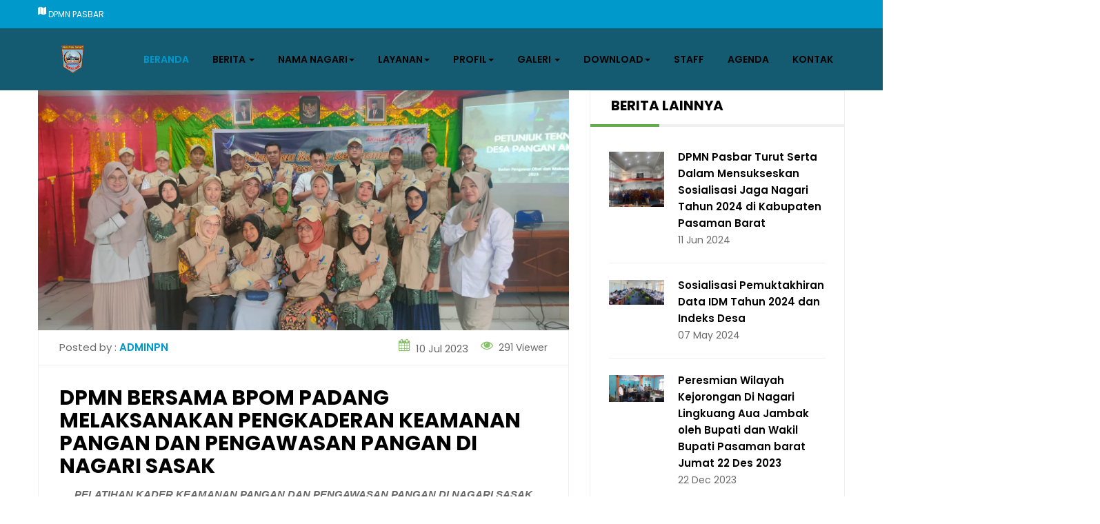

--- FILE ---
content_type: text/html; charset=UTF-8
request_url: https://dpmn.pasamanbaratkab.go.id/berita/read/dpmn-bersama-bpom-padang-melaksanakan-pengkaderan-keamanan-pangan-dan-pengawasan-pangan-di-nagari-sasak
body_size: 50143
content:
<!DOCTYPE html>
<html lang="en">
<head>
    <!-- Google tag (gtag.js) -->
    <script async src="https://www.googletagmanager.com/gtag/js?id=G-9E9SZHDVEN"></script>
    <script>
      window.dataLayer = window.dataLayer || [];
      function gtag(){dataLayer.push(arguments);}
      gtag('js', new Date());
    
      gtag('config', 'G-9E9SZHDVEN');
    </script>
    <meta http-equiv="Content-Security-Policy" content="
    default-src 'self'; 
    script-src 'self' 'unsafe-inline' 'unsafe-eval' https://cdn.tailwindcss.com https://cdn.jsdelivr.net https://cdnjs.cloudflare.com https://cdn.jsdelivr.net/npm/ https://cdn.jsdelivr.net/particles.js/ https://kit.fontawesome.com https://fonts.googleapis.com https://fonts.gstatic.com https://maps.googleapis.com https://maps.gstatic.com; 
    style-src 'self' 'unsafe-inline' https://cdn.jsdelivr.net https://cdnjs.cloudflare.com https://fonts.googleapis.com; 
    font-src 'self' https://cdnjs.cloudflare.com https://fonts.gstatic.com data:; 
    img-src 'self' data: blob: https: https://maps.googleapis.com https://maps.gstatic.com https://*.ggpht.com; 
    connect-src 'self' https://fonts.googleapis.com https://fonts.gstatic.com https://maps.googleapis.com; 
    frame-src 'self' https://www.google.com https://maps.google.com https://*.google.com https://www.youtube.com https://www.youtube-nocookie.com; 
    object-src 'none'; 
    frame-ancestors 'self'; 
    base-uri 'self'; 
    form-action 'self';
">
<meta charset="utf-8">
<title>DPMN BERSAMA BPOM PADANG MELAKSANAKAN PENGKADERAN KEAMANAN PANGAN DAN PENGAWASAN PANGAN DI NAGARI SASAK</title>
<meta name="description" content="Dinas Pemberdayaan Masyarakat dan Nagari, DPMN BERSAMA BPOM PADANG MELAKSANAKAN PENGKADERAN KEAMANAN PANGAN DAN PENGAWASAN PANGAN DI NAGARI SASAK">
<meta name="keywords" content=" Website Dinas Pemberdayaan Masyarakat dan Nagari Kabupaten Pasaman Barat Adalah Sarana penyampaian Informasi dan Kegiatan yang ada di Lingkungan Dinas Pemberdayaan Masyarakat dan Nagari. , DPMN BERSAMA BPOM PADANG MELAKSANAKAN PENGKADERAN KEAMANAN PANGAN DAN PENGAWASAN PANGAN DI NAGARI SASAK">
<meta name="author" content="DPMN PASBAR">
<!-- icon -->
<link rel="shortcut icon" href="https://dpmn.pasamanbaratkab.go.id/assets/upload/image/Pasaman_Barat.png">
<!--[if IE]> <meta http-equiv="X-UA-Compatible" content="IE=edge"> <![endif]-->
<meta name="viewport" content="width=device-width, initial-scale=1.0">
<!-- Plugin css -->
<link rel="stylesheet" type="text/css" href="https://dpmn.pasamanbaratkab.go.id/assets/tema/assets/css/font-awesome.min.css" media="all" />
<link rel="stylesheet" type="text/css" href="https://dpmn.pasamanbaratkab.go.id/assets/tema/assets/fonts/flaticon.css" media="all" />
<link rel="stylesheet" type="text/css" href="https://dpmn.pasamanbaratkab.go.id/assets/tema/assets/css/bootstrap.min.css" media="all" />
<link rel="stylesheet" type="text/css" href="https://dpmn.pasamanbaratkab.go.id/assets/tema/assets/css/animate.css" media="all" />
<link rel="stylesheet" type="text/css" href="https://dpmn.pasamanbaratkab.go.id/assets/tema/assets/css/swiper.min.css" media="all" />
<link rel="stylesheet" type="text/css" href="https://dpmn.pasamanbaratkab.go.id/assets/tema/assets/css/lightcase.css" media="all" />
<link rel="stylesheet" type="text/css" href="https://dpmn.pasamanbaratkab.go.id/assets/tema/assets/css/jquery.nstSlider.css" media="all" />
<link rel="stylesheet" type="text/css" href="https://dpmn.pasamanbaratkab.go.id/assets/tema/assets/css/flexslider.css" media="all" />

<!-- own style css -->
<link rel="stylesheet" type="text/css" href="https://dpmn.pasamanbaratkab.go.id/assets
/style.css" media="all" />
<link rel="stylesheet" type="text/css" href="https://dpmn.pasamanbaratkab.go.id/assets/tema/assets/css/rtl.css" media="all" />
<link rel="stylesheet" type="text/css" href="https://dpmn.pasamanbaratkab.go.id/assets/tema/assets/css/responsive.css" media="all" />
<!-- DataTables CSS -->
<link rel="stylesheet" href="https://dpmn.pasamanbaratkab.go.id/assets/admin/plugins/datatables/dataTables.bootstrap4.css">
<!-- Select2 -->
  <link rel="stylesheet" href="https://dpmn.pasamanbaratkab.go.id/assets/admin/plugins/select2/select2.min.css">
  <style type="text/css" media="screen">
  	p {
  		margin-bottom: 15px;
  	}
  	.main-page .block {
    display: block;
    margin-bottom: 20px;
}
div, span, applet, object, iframe, h1, h2, h3, h4, h5, h6, p, blockquote, pre, a, abbr, acronym, address, big, cite, code, del, dfn, em, font, img, ins, kbd, q, s, samp, small, strike, strong, sub, sup, tt, var, b, u, i, center, dl, dt, dd, ol, ul, li, fieldset, form, label, legend, table, caption, tbody, tfoot, thead, tr, th, td {
    margin: 0;
    padding: 0;
    border: 0;
    outline: 0;
    vertical-align: top;
    background: transparent;
}
.block-title {
    display: block;
    margin-bottom: 10px;
    background: #004181;
    color: #fff;
    padding: 7px 13px;
}
.block-content {
    overflow: hidden;
    background: #fcfcfc;
    padding: 10px;
    margin-top: -10px;
    box-shadow: 0 1px 1px rgb(0 0 0 / 8%);
    margin-bottom: 20px;
}
.article-block-big {
    display: block;
    width: 110%;
    font-size: 0;
}

ul, li, ol {
    margin: 0;
    padding: 0;
}
ol, ul {
    list-style: none;
}
.article-block-big li {
    font-size: 13px;
    display: inline-block;
    margin-right: 15px;
    margin-bottom: 15px;
    width: 189px;
    /* box-shadow: 0px 1px 1px 0px rgb(0 0 0 / 20%); */
}
ul, li, ol {
    margin: 0;
    padding: 0;
}
.wide-article {
    display: block;
    margin-bottom: 10px;
    padding-bottom: 10px;
    border-bottom: 1px dotted #c0bfbf;
}
.wide-article .article-photo {
    display: block;
    float: left;
}
.featured-block .article-photo a, .article-photo {
    display: block;
}
.wide-article .article-content {
    display: block;
    margin-left: 170px;
}
.paragraph-row {
    display: block;
    clear: both;
    position: relative;
}
.paragraph-row > div:first-child {
    margin-left: 0px;
}
.paragraph-row .column6 {
    width: 48.93617021276595%;
    *width: 48.88297872340425%;
}
.paragraph-row > div {
    float: left;
    margin-left: 2.127659574468085%;
    -webkit-box-sizing: border-box;
    -moz-box-sizing: border-box;
    box-sizing: border-box;
}
.main-sidebar {
    display: block;
    width: 300px;
}
.right {
    float: right;
}
.main-content .main-page {
    display: block;
}
.left {
    float: left;
}


  </style>
 

</head>

<body>
 

<div id="loading">
<div id="loading-center">
<div id="loading-center-absolute">
<div class="object" id="object_one"></div>
<div class="object" id="object_two"></div>
<div class="object" id="object_three"></div>
<div class="object" id="object_four"></div>
</div>
</div>
</div>


<div class="box-layout">

<!-- End Pre-Loader -->

<header class="header-style-2">
<div class="bg-header-top">
<div class="container">
<div class="row">
<div class="header-top">
    <ul class="h-contact">
        <li><i class="fa fa-map"></i> DPMN PASBAR</li>
    </ul>
    <!--<div class="donate-option">-->
    <!--    -->
    <!--        <a href="https://wa.me/?text=Saya%20tertarik%20untuk%20Menggunakan%20Layanan%20di DINAS%20%20Anda.%20Apakah%20bisa%20dibantu?"><i class="fa fa-whatsapp" aria-hidden="true"></i></a>-->
    <!--        <a href="tel:"><i class="fa fa-phone" aria-hidden="true"></i> </a>-->
    <!--    -->
    <!--        <a href="https://dpmn.pasamanbaratkab.go.id/kontak"><i class="fa fa-envelope" aria-hidden="true"></i> Kontak</a>-->
    <!--</div>-->
    <!-- .donate-option -->
</div>
<!-- .header-top -->
</div>
<!-- .header-top -->
</div>
<!-- .container -->
</div>
<!-- .bg-header-top -->
<!-- Start Menu -->
<div class="bg-main-menu menu-scroll">
<div class="container">
<div class="row">
<div class="main-menu">
<a class="show-res-logo" href="https://dpmn.pasamanbaratkab.go.id/"><img src="https://dpmn.pasamanbaratkab.go.id/assets/upload/image/Logo-Kabupaten-Pasaman-Barat-Sumbar-Halonusa_com-Data-Kariadil-Harefa-Tanharimage-Tuah-Basamo-54321.png" alt="logo" class="img-responsive" style="max-height: 76px; width: auto;" /></a>
<nav class="navbar">
    <!-- Brand and toggle get grouped for better mobile display -->
    <div class="navbar-header">
        <button type="button" class="navbar-toggle collapsed" data-toggle="collapse" data-target="#bs-example-navbar-collapse-1" aria-expanded="false">
    <span class="sr-only">Toggle navigation</span>
    <span class="icon-bar"></span>
    <span class="icon-bar"></span>
    <span class="icon-bar"></span>
  </button>
        <a class="navbar-brand" href="https://dpmn.pasamanbaratkab.go.id/"><img src="https://dpmn.pasamanbaratkab.go.id/assets/upload/image/Logo-Kabupaten-Pasaman-Barat-Sumbar-Halonusa_com-Data-Kariadil-Harefa-Tanharimage-Tuah-Basamo-54321.png" alt="logo" class="img-responsive" style="max-height: 56px; width: auto;" /></a>
    </div>
    <!-- Collect the nav links, forms, and other content for toggling -->
    <div class="collapse navbar-collapse" id="bs-example-navbar-collapse-1">
        <ul class="nav navbar-nav">
            <!-- home -->
            <li><a href="https://dpmn.pasamanbaratkab.go.id/" class="active">BERANDA</a></li>

            <!-- berita -->
            <li class="dropdown">
                <a href="#" class="dropdown-toggle" data-toggle="dropdown" role="button" aria-haspopup="true" aria-expanded="false">BERITA <span class="caret"></span></a>
                <ul class="dropdown-menu sub-menu">
                                        <li class="sub-active"><a href="https://dpmn.pasamanbaratkab.go.id/berita/kategori/kegiatan"><i class="fa fa-angle-double-right" aria-hidden="true"></i> Kegiatan</a></li>
                                        <li class="sub-active"><a href="https://dpmn.pasamanbaratkab.go.id/berita"><i class="fa fa-angle-double-right" aria-hidden="true"></i> Indeks Berita</a></li>                   
                </ul>
            </li>
            

            <!-- LAYANAN -->
            <li class="dropdown">
                <a href="#" class="dropdown-toggle" data-toggle="dropdown" role="button" aria-haspopup="true" aria-expanded="false">Nama Nagari<span class="caret"></span></a>
                <ul class="dropdown-menu sub-menu">
                                        <li class="sub-active"><a href="https://dpmn.pasamanbaratkab.go.id/berita/layanan/kecamatan-sungai-beremas"><i class="fa fa-angle-double-right" aria-hidden="true"></i> Kecamatan Sungai Beremas</a></li>
                                        <li class="sub-active"><a href="https://dpmn.pasamanbaratkab.go.id/berita/layanan/kecamatan-ranah-batahan"><i class="fa fa-angle-double-right" aria-hidden="true"></i> Kecamatan Ranah Batahan</a></li>
                                        <li class="sub-active"><a href="https://dpmn.pasamanbaratkab.go.id/berita/layanan/kecamatan-koto-balingka"><i class="fa fa-angle-double-right" aria-hidden="true"></i> Kecamatan Koto Balingka</a></li>
                                        <li class="sub-active"><a href="https://dpmn.pasamanbaratkab.go.id/berita/layanan/kecamatan-sungai-aur"><i class="fa fa-angle-double-right" aria-hidden="true"></i> Kecamatan Sungai Aur</a></li>
                                        <li class="sub-active"><a href="https://dpmn.pasamanbaratkab.go.id/berita/layanan/kecamatan-lembah-melintang"><i class="fa fa-angle-double-right" aria-hidden="true"></i> Kecamatan Lembah Melintang</a></li>
                                        <li class="sub-active"><a href="https://dpmn.pasamanbaratkab.go.id/berita/layanan/kecamatan-gunung-tuleh"><i class="fa fa-angle-double-right" aria-hidden="true"></i> Kecamatan Gunung Tuleh</a></li>
                                        <li class="sub-active"><a href="https://dpmn.pasamanbaratkab.go.id/berita/layanan/kecamatan-talamau"><i class="fa fa-angle-double-right" aria-hidden="true"></i> Kecamatan Talamau</a></li>
                                        <li class="sub-active"><a href="https://dpmn.pasamanbaratkab.go.id/berita/layanan/kecamatan-pasaman"><i class="fa fa-angle-double-right" aria-hidden="true"></i> Kecamatan Pasaman</a></li>
                                        <li class="sub-active"><a href="https://dpmn.pasamanbaratkab.go.id/berita/layanan/kecamatan-luhak-nan-duo"><i class="fa fa-angle-double-right" aria-hidden="true"></i> Kecamatan Luhak Nan Duo</a></li>
                                        <li class="sub-active"><a href="https://dpmn.pasamanbaratkab.go.id/berita/layanan/kecamatan-sasak-ranah-pasisie"><i class="fa fa-angle-double-right" aria-hidden="true"></i> Kecamatan Sasak Ranah Pasisie</a></li>
                                        <li class="sub-active"><a href="https://dpmn.pasamanbaratkab.go.id/berita/layanan/kecamatan-kinali"><i class="fa fa-angle-double-right" aria-hidden="true"></i> Kecamatan Kinali</a></li>
                     
                </ul>
            </li>
                <li class="dropdown">
                <a href="#" class="dropdown-toggle" data-toggle="dropdown" role="button" aria-haspopup="true" aria-expanded="false">LAYANAN<span class="caret"></span></a>
                <ul class="dropdown-menu sub-menu">
                    <li class="sub-active">
                         <a href="http://epdeskel.kemendagri.go.id/app_Login/">EPDESKEL</a>
                         <a href="https://kabpasamanbarat.asetdesa.cloud/">SIPADES</a>
                         <a href="http://prodeskel.binapemdes.kemendagri.go.id/app_login/">PRODESKEL</a> 
                         <a href="mailto:dpmnpasbar@gmail.com?subject=Dengan%20Dinas%20Pemberdayaan%20Masyarakat%20dan Nagari%20 Kabupaten%20Pasaman%20Barat&body=Saya%20tertarik%20untuk%20Menggunakan%20Layanan%20di%20Dinas%20Anda.%20Apakah%20bisa%20dibantu?">Email Service</a>
                    </li>
                </ul>
                </li>

            <!-- PROFIL -->
            <li class="dropdown">
                <a href="#" class="dropdown-toggle" data-toggle="dropdown" role="button" aria-haspopup="true" aria-expanded="false">PROFIL<span class="caret"></span></a>
                <ul class="dropdown-menu sub-menu">
                                        <li class="sub-active"><a href="https://dpmn.pasamanbaratkab.go.id/berita/profil/struktur-organisasi-dpmn-pasbar"><i class="fa fa-angle-double-right" aria-hidden="true"></i> STRUKTUR ORGANISASI DPMN PASBAR</a></li>
                                        <li class="sub-active"><a href="https://dpmn.pasamanbaratkab.go.id/berita/profil/piagam-penghargaan"><i class="fa fa-angle-double-right" aria-hidden="true"></i> PIAGAM PENGHARGAAN</a></li>
                                        <li class="sub-active"><a href="https://dpmn.pasamanbaratkab.go.id/berita/profil/tugas-dan-fungsi-dpmn-pasbar"><i class="fa fa-angle-double-right" aria-hidden="true"></i> TUGAS DAN FUNGSI DPMN PASBAR</a></li>
                     
                </ul>
            </li>

            <!-- galeri -->
            <li class="dropdown">
                <a href="#" class="dropdown-toggle" data-toggle="dropdown" role="button" aria-haspopup="true" aria-expanded="false">GALERI <span class="caret"></span></a>
                <ul class="dropdown-menu sub-menu">
                    
                    <li class="sub-active"><a href="https://dpmn.pasamanbaratkab.go.id/galeri"><i class="fa fa-angle-double-right" aria-hidden="true"></i> Galeri Foto</a></li>
                    <li class="sub-active"><a href="https://dpmn.pasamanbaratkab.go.id/video"><i class="fa fa-angle-double-right" aria-hidden="true"></i> Galeri Video</a></li>                   
                </ul>
            </li>
             <li class="dropdown">
                <a href="#" class="dropdown-toggle" data-toggle="dropdown" role="button" aria-haspopup="true" aria-expanded="false">Download<span class="caret"></span></a>
                <ul class="dropdown-menu sub-menu">
                                        <li class="sub-active"><a href="https://dpmn.pasamanbaratkab.go.id/download/kategori/peraturan-pemerintah"><i class="fa fa-angle-double-right" aria-hidden="true"></i> PERATURAN PEMERINTAH</a></li>
                                        <li class="sub-active"><a href="https://dpmn.pasamanbaratkab.go.id/download/kategori/daftar-regulasi-kementerian-dalam-negeri"><i class="fa fa-angle-double-right" aria-hidden="true"></i> DAFTAR REGULASI KEMENTERIAN DALAM NEGERI</a></li>
                                        <li class="sub-active"><a href="https://dpmn.pasamanbaratkab.go.id/download/kategori/daftar-regulasi-peraturan-menteri-desa-pembangunan-daerah-tertinggal-dan-transmigrasi"><i class="fa fa-angle-double-right" aria-hidden="true"></i> DAFTAR REGULASI PERATURAN MENTERI DESA, PEMBANGUNAN DAERAH TERTINGGAL DAN TRANSMIGRASI</a></li>
                                        <li class="sub-active"><a href="https://dpmn.pasamanbaratkab.go.id/download/kategori/daftar-regulasi-peraturan-menteri-keuangan-republik-indonesia"><i class="fa fa-angle-double-right" aria-hidden="true"></i> DAFTAR REGULASI PERATURAN MENTERI KEUANGAN REPUBLIK INDONESIA</a></li>
                                        <li class="sub-active"><a href="https://dpmn.pasamanbaratkab.go.id/download/kategori/daftar-regulasi-gubernur-sumatera-barat"><i class="fa fa-angle-double-right" aria-hidden="true"></i> DAFTAR REGULASI GUBERNUR SUMATERA BARAT</a></li>
                                        <li class="sub-active"><a href="https://dpmn.pasamanbaratkab.go.id/download/kategori/daftar-regulasi-bupati-pasaman-barat"><i class="fa fa-angle-double-right" aria-hidden="true"></i> DAFTAR REGULASI BUPATI PASAMAN BARAT</a></li>
                                        <li class="sub-active"><a href="https://dpmn.pasamanbaratkab.go.id/download/kategori/laporan-scorecard-stunting-nagari-di-pasaman-barat-tahun-2021"><i class="fa fa-angle-double-right" aria-hidden="true"></i> Laporan scorecard stunting Nagari di Pasaman Barat tahun 2021</a></li>
                                        <li class="sub-active"><a href="https://dpmn.pasamanbaratkab.go.id/download/kategori/regulasi-tentang-bumnag"><i class="fa fa-angle-double-right" aria-hidden="true"></i> Regulasi Tentang BUMNAG</a></li>
                                        <li class="sub-active"><a href="https://dpmn.pasamanbaratkab.go.id/download/kategori/posyandu"><i class="fa fa-angle-double-right" aria-hidden="true"></i> Posyandu</a></li>
                                        <li class="sub-active"><a href="https://dpmn.pasamanbaratkab.go.id/download/kategori/sk-kader-pembangunan-manusia-kabupaten-pasaman-barat-tahun-2022"><i class="fa fa-angle-double-right" aria-hidden="true"></i> SK Kader Pembangunan Manusia Kabupaten Pasaman Barat Tahun 2022</a></li>
                                        <li class="sub-active"><a href="https://dpmn.pasamanbaratkab.go.id/download/kategori/nagari"><i class="fa fa-angle-double-right" aria-hidden="true"></i> NAGARI</a></li>
                                        <li class="sub-active"><a href="https://dpmn.pasamanbaratkab.go.id/download/kategori/kegiatan-pelaksanaan-bintek-untuk-kasikaur-pelayanan-nagari-se-kabupatenpasamanbarat"><i class="fa fa-angle-double-right" aria-hidden="true"></i> Kegiatan pelaksanaan Bintek untuk Kasi/Kaur Pelayanan Nagari se Kabupaten Pasaman Barat</a></li>
                     
                </ul>
            </li>


            <!-- DOWNLOAD -->
            <!-- <li class="dropdown">-->
            <!--    <a href="#" class="dropdown-toggle" data-toggle="dropdown" role="button" aria-haspopup="true" aria-expanded="false">UNDUHAN <span class="caret"></span></a>-->
            <!--    <ul class="dropdown-menu sub-menu">-->
                    
            <!--        <li class="sub-active"><a href="https://dpmn.pasamanbaratkab.go.id/"><i class="fa fa-angle-double-right" aria-hidden="true"></i> Galeri Foto</a></li>-->
            <!--        <li class="sub-active"><a href="https://dpmn.pasamanbaratkab.go.id/video"><i class="fa fa-angle-double-right" aria-hidden="true"></i> Galeri Video</a></li>                   -->
            <!--    </ul>-->
            <!--</li>-->
            
            <!--<li class="dropdown">-->
                <!--<a href="https://dpmn.pasamanbaratkab.go.id/download">UNDUHAN</a></li>-->
            <!-- Staff-->
            <li><a href="https://dpmn.pasamanbaratkab.go.id/staff/list">STAFF</a></li>
            <!-- AGENDA -->
            <li><a href="https://dpmn.pasamanbaratkab.go.id/agenda">AGENDA</a></li>
            
            <!-- kontak  -->
            <li><a href="https://dpmn.pasamanbaratkab.go.id/kontak">KONTAK</a></li>
        </ul> 
    </div>
    <!-- .navbar-collapse -->
</nav>
</div>
<!-- .main-menu -->
</div>
<!-- .row -->
</div>
<!-- .container -->
</div>
<!-- .bg-main-menu -->
</header>

<!--<section class="bg-single-blog">-->
<section>
    <div class="container">
        <div class="row">
            <div class="single-blog">
                <div class="row">
                    <div class="col-md-8">

                        <div class="blog-items">
                                                            <div class="blog-img">
                                    <a href="#"><img src="https://dpmn.pasamanbaratkab.go.id/assets/upload/image/WhatsApp_Image_2023-07-06_at_10_45_27.jpeg" alt="blog-img-10" class="img-responsive" /></a>
                                </div>
                                                        <!-- .blog-img -->
                            <div class="blog-content-box">
                                <div class="meta-box">
                                    <div class="event-author-option">
                                        <div class="event-author-name">
                                            <p>Posted by : <a href="#"> adminPN</a></p>
                                        </div>
                                        <!-- .author-name -->
                                    </div>
                                    <!-- .author-option -->
                                    <ul class="meta-post">
                                        <li><i class="fa fa-calendar" aria-hidden="true"></i> 10 Jul 2023</li>
                                        <li><a href="#"><i class="fa fa-eye" aria-hidden="true"></i> 291 Viewer</a></li>
                                    </ul>
                                </div>
                                <!-- .meta-box -->
                                <div class="blog-content">
                                    <h4>DPMN BERSAMA BPOM PADANG MELAKSANAKAN PENGKADERAN KEAMANAN PANGAN DAN PENGAWASAN PANGAN DI NAGARI SASAK</h4>

                                    <p class="text-justify"><p style="text-align: center;"><em><strong><span style="font-family: 'comic sans ms', sans-serif;">PELATIHAN KADER KEAMANAN PANGAN DAN PENGAWASAN PANGAN DI NAGARI SASAK</span></strong></em></p>
<p>Pelatihan Kader Keamanan Pangan di Nagari Sasak di adakan di Aula Perpustakaan Nagari Sasak mulai hari kamis-Jumat tanggal 6-7 Juli 2023 oleh BPOM Padang, Dinas Kesehatan, DPMN dan Puskemas Sasak Ranah Pasisie serta Perangkat Nagari Sasak yang termasuk dalam Tim Keaman Pangan.</p>
<table style="border-collapse: collapse; width: 100%;" border="1">
<tbody>
<tr>
<td style="width: 50%;"><img src="../../assets/upload/image/WhatsApp_Image_2023-07-06_at_10_45_27_(1).jpeg" alt="" width="450" height="203" /></td>
<td style="width: 50%;"><img src="../../assets/upload/image/WhatsApp_Image_2023-07-06_at_11_44_47.jpeg" alt="" width="450" height="338" /></td>
</tr>
</tbody>
</table>
<p>Kader yang termasuk dalam pelatihan keamanan pangan mewakili dari Kader Sekolah, Kader Keluarga, Kader Masyarakat dan Kader PKP. Pelatihan dilaksanakan selama 2 hari dimana di hari pertama melakukan pengambilan data pre intervensi dan pemberian materi dan di hari ke 2 latihan mengajar (<em>micro teaching )</em> dan simulasi rapid test kitdan jumlah keseluruhan peserta sebanyak 20 orang.</p>
<p>Pelatihan Kader Keamanan Pangan di berikan materi berupa, Keamana Pangan, 5 kunci keaman pangan , kerancunan, Intelerasi dan Alergi Pangan, Aplikasi Keamanan Pangan, Stunting dan Keamanan Pangan, 5 kunci ritel Pangan, 5 Kunci Pangan PSS, Gizi Seimbang dan 5 kunci Keamanan Sekolah.</p>
<table style="border-collapse: collapse; width: 100%;" border="1">
<tbody>
<tr>
<td style="width: 100%;">
<p><img style="display: block; margin-left: auto; margin-right: auto;" src="../../assets/upload/image/WhatsApp_Image_2023-07-07_at_15_28_54.jpeg" alt="" width="650" /></p>
<p>Dimana tujuan pelatihan kader membentuk kader yang bisa lansung terjun ke masyarakat dalam sosialiasi serta memberikan wawasan kepada masyarakat tentang keamanan pangan serta bahaya yang di timbulkan oleh makanan yang tercemar baik itu cemaran Biologi, Fisik dan cemaran Zat Kimia yang berbahaya&nbsp; lainnya seperi Boraks, Formaline, <em>Rhodamin B dan Methanyl Yellow.</em></p>
<table style="border-collapse: collapse; width: 100%;" border="1">
<tbody>
<tr>
<td style="width: 100%;"><img style="display: block; margin-left: auto; margin-right: auto;" src="../../assets/upload/image/WhatsApp_Image_2023-07-06_at_10_45_28.jpeg" alt="" width="650" /></td>
</tr>
</tbody>
</table>
<p>Pelatihan Keamanan Pangan juga memberikan waawasan seperti pengecekan Label kemasan, izin edar suatu barang dan dampak buruk kedaluwarsa suatu barang makanan juga memberikan informasi seperti pengurusan izin edar makanan dan minuman untuk diproduksi serta pengurusan SPP-IRT.</p>
<p>&nbsp; &nbsp; &nbsp; &nbsp; &nbsp; &nbsp; &nbsp; &nbsp; &nbsp; &nbsp; &nbsp; &nbsp; &nbsp; &nbsp; &nbsp; &nbsp; &nbsp; &nbsp; &nbsp; &nbsp; &nbsp; &nbsp; &nbsp; &nbsp; &nbsp; &nbsp; &nbsp; &nbsp; &nbsp; &nbsp; &nbsp; &nbsp; &nbsp; &nbsp; &nbsp; &nbsp; &nbsp; &nbsp; &nbsp; &nbsp; &nbsp; &nbsp; &nbsp; &nbsp; &nbsp; &nbsp; &nbsp; &nbsp; &nbsp; &nbsp; &nbsp; &nbsp; &nbsp; &nbsp; &nbsp; &nbsp; &nbsp; &nbsp; &nbsp; &nbsp; &nbsp; &nbsp; &nbsp; &nbsp; &nbsp; &nbsp; &nbsp; &nbsp; &nbsp; &nbsp; &nbsp; &nbsp; &nbsp; &nbsp; &nbsp; &nbsp; &nbsp; &nbsp; &nbsp; &nbsp; &nbsp; &nbsp; &nbsp; &nbsp; &nbsp; (Aan/ADMIN PN/DPMN/2023)</p>
<p>&nbsp;</p>
<p>&nbsp;</p>
<p>&nbsp;</p>
</td>
</tr>
<tr>
<td style="width: 100%;">&nbsp;</td>
</tr>
<tr>
<td style="width: 100%;">
<p>&nbsp;</p>
</td>
</tr>
<tr>
<td style="width: 100%;">
<p>&nbsp;</p>
</td>
</tr>
<tr>
<td style="width: 100%;">
<p>&nbsp;</p>
</td>
</tr>
<tr>
<td style="width: 100%;">
<p>&nbsp;</p>
</td>
</tr>
<tr>
<td style="width: 100%;">
<p>&nbsp;</p>
</td>
</tr>
<tr>
<td style="width: 100%;">
<p>&nbsp;</p>
</td>
</tr>
<tr>
<td style="width: 100%;">
<p>&nbsp;</p>
</td>
</tr>
</tbody>
</table></p>
                                </div>
                                <!-- .blog-content -->
                            </div>
                            <!-- .blog-content-box -->
                        </div>
                        <!-- .blog-items -->
                    </div>
                    <!-- .col-md-8 -->
                    <div class="col-md-4">
                        <div class="sidebar">
                            <div class="widget">
                                <h4 class="sidebar-widget-title">Berita Lainnya</h4>
                                <div class="widget-content">
                                    <ul class="popular-news-option">
                                                                                    <li>
                                                <div class="popular-news-img" style="width: 80px; height: 80px;">
                                                    <a href="#"><img src="https://dpmn.pasamanbaratkab.go.id/assets/upload/image/thumbs/WhatsApp-Image-2024-06-11-at-11_32_13.jpeg" alt="popular-news-img-1" /></a>
                                                </div>
                                                <!-- .popular-news-img -->
                                                <div class="popular-news-contant">
                                                    <h5><a href="https://dpmn.pasamanbaratkab.go.id/berita/read/dpmn-pasbar-turut-serta-dalam-mensukseskan-sosialisasi-jaga-nagari-tahun-2024-di-kabupaten-pasaman-barat">DPMN Pasbar Turut Serta Dalam Mensukseskan Sosialisasi Jaga Nagari Tahun 2024 di Kabupaten Pasaman Barat </a></h5>
                                                    <p>11 Jun 2024</p>
                                                </div>
                                                <!-- .popular-news-img -->
                                            </li>
                                                                                    <li>
                                                <div class="popular-news-img" style="width: 80px; height: 80px;">
                                                    <a href="#"><img src="https://dpmn.pasamanbaratkab.go.id/assets/upload/image/thumbs/WhatsApp_Image_2024-05-06_at_10_09_38_1bee90741.jpg" alt="popular-news-img-1" /></a>
                                                </div>
                                                <!-- .popular-news-img -->
                                                <div class="popular-news-contant">
                                                    <h5><a href="https://dpmn.pasamanbaratkab.go.id/berita/read/sosialisasi-pemuktakhiran-data-idm-tahun-2024-dan-indeks-desa">Sosialisasi Pemuktakhiran Data IDM Tahun 2024 dan Indeks Desa</a></h5>
                                                    <p>07 May 2024</p>
                                                </div>
                                                <!-- .popular-news-img -->
                                            </li>
                                                                                    <li>
                                                <div class="popular-news-img" style="width: 80px; height: 80px;">
                                                    <a href="#"><img src="https://dpmn.pasamanbaratkab.go.id/assets/upload/image/thumbs/WhatsApp_Image_2023-12-22_at_14_48_40_056215d41.jpg" alt="popular-news-img-1" /></a>
                                                </div>
                                                <!-- .popular-news-img -->
                                                <div class="popular-news-contant">
                                                    <h5><a href="https://dpmn.pasamanbaratkab.go.id/berita/read/peresmian-wilayah-kejorongan-di-nagari-lingkuang-aua-jambak-oleh-bupati-dan-wakil-bupati-pasaman-barat-jumat-22-des-2023">Peresmian Wilayah Kejorongan Di Nagari Lingkuang Aua Jambak oleh Bupati dan Wakil Bupati Pasaman barat Jumat 22 Des 2023</a></h5>
                                                    <p>22 Dec 2023</p>
                                                </div>
                                                <!-- .popular-news-img -->
                                            </li>
                                                                                    <li>
                                                <div class="popular-news-img" style="width: 80px; height: 80px;">
                                                    <a href="#"><img src="https://dpmn.pasamanbaratkab.go.id/assets/upload/image/thumbs/330.jpg" alt="popular-news-img-1" /></a>
                                                </div>
                                                <!-- .popular-news-img -->
                                                <div class="popular-news-contant">
                                                    <h5><a href="https://dpmn.pasamanbaratkab.go.id/berita/read/pemekaran-kewilayahan-kejorongan-di-nagari-pujorahayu-kecamatan-luhak-nan-duo-jumat-22-des-2023">Pemekaran kewilayahan kejorongan di Nagari Pujorahayu Kecamatan Luhak Nan Duo Jumat 22 Des 2023 </a></h5>
                                                    <p>22 Dec 2023</p>
                                                </div>
                                                <!-- .popular-news-img -->
                                            </li>
                                                                                    <li>
                                                <div class="popular-news-img" style="width: 80px; height: 80px;">
                                                    <a href="#"><img src="https://dpmn.pasamanbaratkab.go.id/assets/upload/image/thumbs/392784720_205083535986219_7313479699805879225_n.jpg" alt="popular-news-img-1" /></a>
                                                </div>
                                                <!-- .popular-news-img -->
                                                <div class="popular-news-contant">
                                                    <h5><a href="https://dpmn.pasamanbaratkab.go.id/berita/read/dpmn-pasbar-hadiri-musyawarah-nagari-perencanaan-pembangunan-tahun-2024-di-nagari-giri-maju">DPMN Pasbar Hadiri Musyawarah Nagari perencanaan Pembangunan Tahun 2024 di Nagari Giri Maju</a></h5>
                                                    <p>07 Dec 2023</p>
                                                </div>
                                                <!-- .popular-news-img -->
                                            </li>
                                                                                    <li>
                                                <div class="popular-news-img" style="width: 80px; height: 80px;">
                                                    <a href="#"><img src="https://dpmn.pasamanbaratkab.go.id/assets/upload/image/thumbs/414.jpg" alt="popular-news-img-1" /></a>
                                                </div>
                                                <!-- .popular-news-img -->
                                                <div class="popular-news-contant">
                                                    <h5><a href="https://dpmn.pasamanbaratkab.go.id/berita/read/telah-dilaksanakan-bimbingan-teknis-sistem-informasi-profil-desa-dan-kelurahan-prodeskel">Telah dilaksanakan Bimbingan Teknis Sistem Informasi Profil Desa dan Kelurahan (PRODESKEL)</a></h5>
                                                    <p>06 Dec 2023</p>
                                                </div>
                                                <!-- .popular-news-img -->
                                            </li>
                                                                                    <li>
                                                <div class="popular-news-img" style="width: 80px; height: 80px;">
                                                    <a href="#"><img src="https://dpmn.pasamanbaratkab.go.id/assets/upload/image/thumbs/311.jpg" alt="popular-news-img-1" /></a>
                                                </div>
                                                <!-- .popular-news-img -->
                                                <div class="popular-news-contant">
                                                    <h5><a href="https://dpmn.pasamanbaratkab.go.id/berita/read/bupati-hamsuardi-resmikan-pemekaran-wilayah-kejorongan-sejumlah-nagari-di-kecamatan-lembah-melintang">Bupati Hamsuardi Resmikan Pemekaran Wilayah Kejorongan Sejumlah Nagari Di Kecamatan Lembah Melintang</a></h5>
                                                    <p>28 Nov 2023</p>
                                                </div>
                                                <!-- .popular-news-img -->
                                            </li>
                                                                                    <li>
                                                <div class="popular-news-img" style="width: 80px; height: 80px;">
                                                    <a href="#"><img src="https://dpmn.pasamanbaratkab.go.id/assets/upload/image/thumbs/213.jpg" alt="popular-news-img-1" /></a>
                                                </div>
                                                <!-- .popular-news-img -->
                                                <div class="popular-news-contant">
                                                    <h5><a href="https://dpmn.pasamanbaratkab.go.id/berita/read/[base64]">Pengabdian Masyarakat STES Manna Wa Salwa Sumatera Barat di Kecamatan Sasak Ranah Pasisia yg diikuti oleh Wali Nagari, Bamus Nagari dan Perangkat Nagari Tindaklanjut Mou bulan April 2023 bersama Pemda Pasaman Barat</a></h5>
                                                    <p>25 Nov 2023</p>
                                                </div>
                                                <!-- .popular-news-img -->
                                            </li>
                                                                                    <li>
                                                <div class="popular-news-img" style="width: 80px; height: 80px;">
                                                    <a href="#"><img src="https://dpmn.pasamanbaratkab.go.id/assets/upload/image/thumbs/28.jpg" alt="popular-news-img-1" /></a>
                                                </div>
                                                <!-- .popular-news-img -->
                                                <div class="popular-news-contant">
                                                    <h5><a href="https://dpmn.pasamanbaratkab.go.id/berita/read/musyawarah-nagari-perencanaan-pembangunan-di-nagari-pujorahayu-ta2024">Musyawarah Nagari Perencanaan Pembangunan di Nagari Pujorahayu TA.2024</a></h5>
                                                    <p>21 Nov 2023</p>
                                                </div>
                                                <!-- .popular-news-img -->
                                            </li>
                                                                                    <li>
                                                <div class="popular-news-img" style="width: 80px; height: 80px;">
                                                    <a href="#"><img src="https://dpmn.pasamanbaratkab.go.id/assets/upload/image/thumbs/WhatsApp_Image_2023-11-14_at_21_58_43_8edbb0db.jpg" alt="popular-news-img-1" /></a>
                                                </div>
                                                <!-- .popular-news-img -->
                                                <div class="popular-news-contant">
                                                    <h5><a href="https://dpmn.pasamanbaratkab.go.id/berita/read/nagari-sinuruik-kecamatan-talamau-terima-penghargaan-desa-bebas-stunting-award-tahun-2023-pada-kategori-intervensi-spesifik">Nagari Sinuruik Kecamatan Talamau terima penghargaan Desa Bebas Stunting Award Tahun 2023 pada kategori Intervensi Spesifik</a></h5>
                                                    <p>13 Nov 2023</p>
                                                </div>
                                                <!-- .popular-news-img -->
                                            </li>
                                                                            </ul>

                                </div>
                                <!-- .widget-content -->
                            </div>
                        </div>
                        <!-- .sidebar -->
                    </div>
                    <!-- .col-md-4 -->
                </div>
                <!-- .row -->
            </div>
            <!-- .single-blog -->
        </div>
        <!-- .row -->
    </div>
    <!-- .container -->
</section><style type="text/css" media="screen">
  .kontakwa {
    z-index: 9999;
    position: fixed;
    background-color: #cc9000;
    padding: 10px;
    bottom: 0;
    right: 120px;
    font-weight: 700;
    font-size: 40px;
    color: white;
    text-align: center;
    /* border-top: solid 2px green;
    border-left: solid 2px green;
    border-right: solid 2px green; */
    min-width: 80px;
    border-radius: 0 10px 0 0;
  }
  .telepon {
    z-index: 9999;
    position: fixed;
    background-color: #cc8800;
    padding: 10px;
    bottom: 0;
    right: 200px;
    min-width: 80px;
    font-weight: 700;
    font-size: 40px;
    color: white;
    text-align: center;
    /* border-top: solid 2px #e93478;
    border-left: solid 2px #e93478;
    border-right: solid 2px #e93478; */
    border-radius: 10px 0 0 0;
  }
  .kontakwa a, .telepon a {
    color: white;
    font-size: 40px;
    font-weight: 700;
    text-align: center;
  }
  .kontakwa:hover, .telepon:hover {
    background-color: pink;

  }
</style>
<!--<div class="telepon">-->
<!--  <a href="tel:"><i class="fa fa-phone"></i></a>-->
<!--</div>-->
<!--<div class="kontakwa">-->
<!--  <a href="https://wa.me/?text=Saya%20tertarik%20untuk%20Menggunakan%20Layanan%20di%20Perusahan%20Anda.%20Apakah%20bisa%20dibantu?" class="topbar-social-item"><i class="fa fa-whatsapp"></i>-->
<!--        </a>-->
<!--</div>-->
<!-- END WA -->
<!-- Start Footer Section -->
<footer>
<div class="bg-footer-top">
<div class="container">
<div class="row">
    <div class="footer-top">
        <div class="row">
            <div class="col-md-6 col-sm-6">
                <div class="footer-widgets">
                    <div class="widgets-title">
                        <h4 style="color:white;">DPMN PASBAR</h4>
                    </div>
                
                    <!-- .widgets-content -->
                    <div class="address-box">
                        <ul class="address">
                            <li>
                                <i class="fa fa-home" aria-hidden="true"></i>
                                <span><p><strong>DPMN PASBAR</strong><br />PADANG TUJUH -PASAMAN BARAT<br />Jln. Soekarno - Hatta Padang Tujuh Kode Pos : 26566<br />Email: dpmnpasbar@gmail.com</p></span>
                            </li>
                            <!--<li>-->
                            <!--    <i class="fa fa-phone" aria-hidden="true"></i>-->
                            <!--    <span></span>-->
                            <!--</li>-->
                            <li>
                                <i class="fa fa-envelope-o" aria-hidden="true"></i>
                                <span>dpmnpasbar@gmail.com</span>

                            </li>
                        </ul>
                    </div>
                    <!-- .address -->
                </div>
                <!-- .footer-widgets -->
            </div>
            <!-- .col-md-4 -->
            <div class="col-md-6 col-sm-6">
                <div class="footer-widgets">
                    <div class="widgets-title">
                        <h3>Latest News</h3>
                    </div>
                    <!-- .widgets-title -->
                    <ul class="latest-news">
                                                <li>
                            <span class="thumbnail-img">
                                                            <img src="https://dpmn.pasamanbaratkab.go.id/assets/upload/image/SOTK_DPMN_2025_drawio.png" alt="STRUKTUR ORGANISASI DPMN PASBAR" class="img-responsive" />
                                                    </span>
                            <div class="thumbnail-content">
                                <h5><a href="https://dpmn.pasamanbaratkab.go.id/berita/profil/struktur-organisasi-dpmn-pasbar">STRUKTUR ORGANISASI DPMN PASBAR</a></h5>
                            </div>
                            <!-- .thumbnail-content -->
                        </li>
                                                <li>
                            <span class="thumbnail-img">
                                                            <img src="https://dpmn.pasamanbaratkab.go.id/assets/upload/image/WhatsApp_Image_2022-12-30_at_16_05_16.jpeg" alt="PIAGAM PENGHARGAAN" class="img-responsive" />
                                                    </span>
                            <div class="thumbnail-content">
                                <h5><a href="https://dpmn.pasamanbaratkab.go.id/berita/profil/piagam-penghargaan">PIAGAM PENGHARGAAN</a></h5>
                            </div>
                            <!-- .thumbnail-content -->
                        </li>
                                                <li>
                            <span class="thumbnail-img">
                                                            <img src="https://dpmn.pasamanbaratkab.go.id/assets/upload/image/depan_dpmn.PNG" alt="TUGAS DAN FUNGSI DPMN PASBAR" class="img-responsive" />
                                                    </span>
                            <div class="thumbnail-content">
                                <h5><a href="https://dpmn.pasamanbaratkab.go.id/berita/profil/tugas-dan-fungsi-dpmn-pasbar">TUGAS DAN FUNGSI DPMN PASBAR</a></h5>
                            </div>
                            <!-- .thumbnail-content -->
                        </li>
                                            </ul>
                </div>
                <!-- .footer-widgets -->
            </div>
            
            
        </div>
        <!-- .row -->
    </div>
    <!-- .footer-top -->
</div>
<!-- .row -->
</div>
<!-- .container -->
</div>
<!-- .bg-footer-top -->

<div class="bg-footer-bottom">
<div class="container">
<div class="row">
    <div class="footer-bottom">
        <div class="copyright-txt">
            <p>&copy; 2026. Designer By <a href="https://dpmn.pasamanbaratkab.go.id/" title="DPMN PASBAR">DPMN PASBAR</a></p>
        </div>
        <!-- .copyright-txt -->
        <div class="social-box">
            <ul class="social-icon-rounded">
                <li><a href="https://www.facebook.com/profile.php?id=100077648162402"><i class="fa fa-facebook" aria-hidden="true"></i></a></li>
                <li><a href="https://instagram.com/dpmnpasamanbarat?igshid=MzNlNGNkZWQ4Mg=="><i class="fa fa-instagram" aria-hidden="true"></i></a></li>
                <li><a href="https://www.youtube.com/channel/UCC8NsRgFRImYbmk195Of3ig"><i class="fa fa-youtube" aria-hidden="true"></i></a></li>
            </ul>
        </div>
        <!-- .social-box -->

    </div>
    <!-- .footer-bottom -->
</div>
<!-- .row -->
</div>
<!-- .container -->
</div>
<!-- .bg-footer-bottom -->

</footer>

<!-- End Footer Section -->


<!-- Start Scrolling -->

<div class="scroll-img"><i class="fa fa-angle-up" aria-hidden="true"></i></div>


<!-- End Scrolling -->


</div>


<script type="text/javascript" src="https://dpmn.pasamanbaratkab.go.id/assets/tema/assets/js/jquery-2.2.3.min.js"></script>
<script type="text/javascript" src="https://dpmn.pasamanbaratkab.go.id/assets/tema/assets/js/bootstrap.min.js"></script>
<script type="text/javascript" src="https://dpmn.pasamanbaratkab.go.id/assets/tema/assets/js/jquery.easing.1.3.js"></script>
<script type="text/javascript" src="https://dpmn.pasamanbaratkab.go.id/assets/tema/assets/js/jquery.waypoints.min.js"></script>
<script type="text/javascript" src="https://dpmn.pasamanbaratkab.go.id/assets/tema/assets/js/jquery.counterup.min.js"></script>
<script type="text/javascript" src="https://dpmn.pasamanbaratkab.go.id/assets/tema/assets/js/swiper.min.js"></script>
<script type="text/javascript" src="https://dpmn.pasamanbaratkab.go.id/assets/tema/assets/js/lightcase.js"></script>
<script type="text/javascript" src="https://dpmn.pasamanbaratkab.go.id/assets/tema/assets/js/jquery.nstSlider.js"></script>
<script type="text/javascript" src="https://dpmn.pasamanbaratkab.go.id/assets/tema/assets/js/jquery.flexslider.js"></script>
<script type="text/javascript" src="https://dpmn.pasamanbaratkab.go.id/assets/tema/assets/js/custom.map.js"></script>
<script type="text/javascript" src="https://dpmn.pasamanbaratkab.go.id/assets/tema/assets/js/plugins.isotope.js"></script>
<script type="text/javascript" src="https://dpmn.pasamanbaratkab.go.id/assets/tema/assets/js/isotope.pkgd.min.js"></script>
<script type="text/javascript" src="https://dpmn.pasamanbaratkab.go.id/assets/tema/assets/js/custom.isotope.js"></script>
<script type="text/javascript" src="https://dpmn.pasamanbaratkab.go.id/assets/tema/assets/js/custom.js"></script>
<!-- Select2 -->
<script src="https://dpmn.pasamanbaratkab.go.id/assets/admin/plugins/select2/select2.full.min.js"></script>
<!-- DataTables JS -->
<script src="https://dpmn.pasamanbaratkab.go.id/assets/admin/plugins/datatables/jquery.dataTables.js"></script>
<script src="https://dpmn.pasamanbaratkab.go.id/assets/admin/plugins/datatables/dataTables.bootstrap4.js"></script>
<script>
  $(function () {
    $("#example1").DataTable();
  });
</script>
<script>
  $(function () {
     //Initialize Select2 Elements
    $('.select2').select2()
    // Replace the <textarea id="editor1"> with a CKEditor
    // instance, using default configuration.
    ClassicEditor
      .create(document.querySelector('.editorku'))
      .then(function (editor) {
        // The editor instance
      })
      .catch(function (error) {
        console.error(error)
      })

    // bootstrap WYSIHTML5 - text editor

    $('#keterangan').wysihtml5({
      toolbar: { fa: true }
    })
  })
</script>
</html>

--- FILE ---
content_type: text/css
request_url: https://dpmn.pasamanbaratkab.go.id/assets/tema/assets/fonts/flaticon.css
body_size: 1845
content:
	/*
  	Flaticon icon font: Flaticon
  	Creation date: 13/02/2017 11:56
  	*/

@font-face {
  font-family: "Flaticon";
  src: url("Flaticon.eot");
  src: url("Flaticond41d.eot?#iefix") format("embedded-opentype"),
       url("Flaticon.woff") format("woff"),
       url("Flaticon.ttf") format("truetype"),
       url("Flaticon.svg#Flaticon") format("svg");
  font-weight: normal;
  font-style: normal;
}

@media screen and (-webkit-min-device-pixel-ratio:0) {
  @font-face {
    font-family: "Flaticon";
    src: url("Flaticon.svg#Flaticon") format("svg");
  }
}

[class^="flaticon-"]:before, [class*=" flaticon-"]:before,
[class^="flaticon-"]:after, [class*=" flaticon-"]:after {   
  font-family: Flaticon;
        font-size: 20px;
font-style: normal;
margin-left: 20px;
}

.flaticon-animals:before { content: "\f100"; }
.flaticon-call-volume:before { content: "\f101"; }
.flaticon-droplet:before { content: "\f102"; }
.flaticon-forest:before { content: "\f103"; }
.flaticon-greenhouse:before { content: "\f104"; }
.flaticon-internet:before { content: "\f105"; }
.flaticon-invention:before { content: "\f106"; }
.flaticon-light-bulb:before { content: "\f107"; }
.flaticon-like:before { content: "\f108"; }
.flaticon-man:before { content: "\f109"; }
.flaticon-message:before { content: "\f10a"; }
.flaticon-people:before { content: "\f10b"; }
.flaticon-phone-call:before { content: "\f10c"; }
.flaticon-placeholder:before { content: "\f10d"; }
.flaticon-plumber-tap:before { content: "\f10e"; }
.flaticon-recycling-symbol:before { content: "\f10f"; }
.flaticon-rocket-launch:before { content: "\f110"; }
.flaticon-sprout:before { content: "\f111"; }
.flaticon-sun:before { content: "\f112"; }
.flaticon-technology:before { content: "\f113"; }
.flaticon-time-left:before { content: "\f114"; }
.flaticon-vibrating-phone:before { content: "\f115"; }

--- FILE ---
content_type: text/css
request_url: https://dpmn.pasamanbaratkab.go.id/assets/style.css
body_size: 115392
content:

/* Theme Name: GreenForest - Event, Conference & Meetup HTML Template
    Theme URI: http://codexcoder.com/
    Author: codexcoder
    Author URI: http://codexcoder.com/
    Description: GreenForest is a responsive, event, Converance and Meetup HTML Template;
    Version: 1.0.0
    License: GNU General Public License v2 or later
    License URI: http://www.gnu.org/licenses/gpl-2.0.html
    Tags: event, Converance, Meetup, HTML, Template.
*/



/*---------------------------------------------
            Table of CONTENT
-----------------------------------------------
    01. Start Reset css
    02. Start Global css 
    03. Header css 
    04. slider css
    05. service
    06. volunteer
    07. testimonial
    08. blog
    09. sponsor
    10. footer
    11. homepage 2
    12. about
    13. Map
    14. Contact Us
    15. Product
    16. Newsletter
    17. Error
    18. Footer
    
-----------------------------------------------*/



@import url('https://fonts.googleapis.com/css?family=Poppins:300,400,500,600,700');

/*======================
	Start Reset css
======================================================*/

 
html {
	font-family: 'Poppins', sans-serif;
    -webkit-text-size-adjust: 100%;
    -ms-text-size-adjust: 100%;
}
 
body {
	font-family: 'Poppins', sans-serif;
	font-size: 15px; 
}
 
article,
aside,
details,
figcaption,
figure,
footer,
header,
main,
menu,
nav,
section,
summary {
    display: block;
}
 
audio,
canvas,
progress,
video {
    display: inline-block;
    vertical-align: baseline;
}
 
audio:not([controls]) {
    display: none;
    height: 0;
}
 
[hidden],
template {
    display: none;
}
.clr{
	clear: both;
}
a {
	display: inline-block;
	text-decoration: none!important;
    background-color: transparent;
	color: #696969;
}
a:hover{
	text-decoration: none;
}
 
abbr[title] {
    border-bottom: 1px dotted;
}
 
b,
strong {
    font-weight: 700;
}
 
small {
    font-size: 80%;
}
 
sub,
sup {
    font-size: 75%;
    line-height: 0;
    position: relative;
    vertical-align: baseline;
}
 
sup {
    top: -0.5em;
}
 
sub {
    bottom: -0.25em;
}
 
img {
    border: 0;
	-webkit-transition: all .3s ease-in-out;
	-moz-transition: all .3s ease-in-out;
	transition: all .3s ease-in-out;
}
 
svg:not(:root) {
    overflow: hidden;
}
 
figure {
    margin: 0;
}
 
hr {
    -webkit-box-sizing: content-box;
    -moz-box-sizing: content-box;
    box-sizing: content-box;
}
 
code,
kbd,
pre,
samp {
    font-size: 15px;
}
 
button,
input,
optgroup,
select,
textarea {
    color: inherit;
    font: inherit;
    margin: 0;
}
 
select {
    text-transform: none;
}
 
button {
    overflow: visible;
}
 
button,
input,
select,
textarea {
    max-width: 100%;
}
 
button,
html input[type="button"],
input[type="reset"],
input[type="submit"] {
    -webkit-appearance: button;
    cursor: pointer;
}
 
button[disabled],
html input[disabled] {
    cursor: default;
    opacity: .5;
}
 
button::-moz-focus-inner,
input::-moz-focus-inner {
    border: 0;
    padding: 0;
}
 
input[type="checkbox"],
input[type="radio"] {
    -webkit-box-sizing: border-box;
    -moz-box-sizing: border-box;
    box-sizing: border-box;
    margin-right: 0.4375em;
    padding: 0;
}
 
input[type="number"]::-webkit-inner-spin-button,
input[type="number"]::-webkit-outer-spin-button {
    height: auto;
}
 
input[type="search"] {
    -webkit-appearance: textfield;
}
 
input[type="search"]::-webkit-search-cancel-button,
input[type="search"]::-webkit-search-decoration {
    -webkit-appearance: none;
}
 
fieldset {
    border: 1px solid #f0f0f0;
    margin: 0 0 1.75em;
    min-width: inherit;
    padding: 0.875em;
}
 
fieldset > :last-child {
    margin-bottom: 0;
}
 
legend {
    border: 0;
    padding: 0;
}
 
textarea {
    overflow: auto;
    vertical-align: top;
}
 
optgroup {
    font-weight: bold;
}
 
/**
 * 2.0 - Typography
 */
 
body,
button,
input,
select,
textarea {
    color: #696969;
	font-family: 'Poppins', sans-serif;
    line-height: 1.8;
}
 
h1,
h2,
h3,
h4,
h5,
h6 {
	margin-top: 0;
	margin-bottom: 5px;
	margin-left: 0;
	margin-right: 0;
    padding: 0;
}
h1{
	font-size: 60px;
	/*color: #ffffff;*/
	color:#050505;
}

h2{
	font-size: 36px;
	color: #070707;
	font-weight: 700;
}

h3{
	font-size: 24px;
	color: #0cdd16;
	font-weight: 700;
}
h4{
	font-size: 20px;
    color: #000000;
	font-weight: 700;
	text-transform: uppercase;
}
h4 a{
	font-size: 20px;
    color: #000000;
	font-weight: 700;
	-webkit-transition: all .3s ease-in-out;
	transition: all .3s ease-in-out;
}
h5{
	font-size: 15px;
	color: #bcbcbc;
}
h6{
	font-size: 14px;
	color: #9b9b9b;
}
p{
    margin: 0;
	padding: 0;
	font-size: 15px;
	font-weight: 400;
	color: #696969;
}
a{
	-webkit-transition: all .3s ease-in-out;
	-moz-transition: all .3s ease-in-out;
	transition: all .3s ease-in-out;
}
a:hover{
	text-decoration: none;
}
 
dfn,
cite,
em,
i {
    font-style: italic;
}
 
 
blockquote,
q {
    quotes: none;
}
 
blockquote:before,
blockquote:after,
q:before,
q:after {
    content: "";
}
 
blockquote p {
    margin-bottom: 1.4736842105em;
}
 
blockquote cite,
blockquote small {
    color: #696969;
    display: block;
    font-size: 15px;
    line-height: 1.75;
}
 
blockquote cite:before,
blockquote small:before {
    content: "\2014\00a0";
}
 
blockquote em,
blockquote i,
blockquote cite {
    font-style: normal;
}
 
blockquote strong,
blockquote b {
    font-weight: 400;
}
 
blockquote > :last-child {
    margin-bottom: 0;
}
 
address {
    color: #737d8b;
    font-weight: 600;
    font-size: 14px;
}
 
code,
kbd,
tt,
var,
samp,
pre {
    font-family: 'Poppins', sans-serif;
}
 
pre {
    border: 1px solid #f0f0f0;
    font-size: 15px;
    font-size: 1rem;
    line-height: 1.3125;
    margin: 0 0 1.75em;
    max-width: 100%;
    overflow: auto;
    padding: 1.75em;
    white-space: pre;
    white-space: pre-wrap;
    word-wrap: break-word;
}
 
code {
    background-color: #ebebeb;
    padding: 0.125em 0.25em;
}
 
abbr,
acronym {
    border-bottom: 1px dotted #f0f0f0;
    cursor: help;
}
 
mark,
ins {
    background: #ebebeb;
    color: #696969;
    padding: 0.125em 0.25em;
    text-decoration: none;
}
 
big {
    font-size: 125%;
}
 
 
/**
 * 3.0 - Elements
 */
 
html {
    -webkit-box-sizing: border-box;
    -moz-box-sizing: border-box;
    box-sizing: border-box;
}
 
*,
*:before,
*:after {

    -webkit-box-sizing: border-box;
    -moz-box-sizing: border-box;
    box-sizing: border-box;
}
 

hr {
    background-color: #ebebeb;
    border: 0;
    height: 1px;
    margin: 0 0 1.75em;
}
ul, li{
	list-style: none;
	margin: 0;
	padding:0;
}
ul,
ol {
    margin: 0;
    padding: 0;
}
 
ul {
    list-style: none;
}
 
ol {
    list-style: none;
}
 
li > ul,
li > ol {
    margin-bottom: 0;
}
 
dl {
    margin: 0 0 1.75em;
}
 
dt {
    font-weight: 700;
}
 
dd {
    margin: 0 0 1.75em;
}
 
img {
    height: auto;
    /* Make sure images are scaled correctly. */
    max-width: 100%;
    /* Adhere to container width. */
    vertical-align: middle;
}
 
del {
    opacity: 0.8;
}
 
table,
th,
td {
    border: none;
}
 
table {
    border-spacing: 0;
    border-width: 1px 0 0 1px;
    /* Prevents HTML tables from becoming too wide */
    width: 100%;
}
 
caption,
th,
td {
    font-weight: normal;
}
 
th {
    border-width: 0 1px 1px 0;
    font-weight: 700;
}
 
td {
	font-size: 14px;
    color: #696969;
    vertical-align: middle;
}
 
th,
td {
    padding: 0.4375em;
}
 
/* Placeholder text color -- selectors need to be separate to work. */
::-webkit-input-placeholder {
    color: #696969;
	font-size: 14px;
}
 
:-moz-placeholder {
    color: #696969;
   font-size: 14px;
}
 
::-moz-placeholder {
    color: #696969;
	font-size: 14px;
    opacity: 1;
    /* Since FF19 lowers the opacity of the placeholder by default */
}
 
:-ms-input-placeholder {
    color: #696969;
	font-size: 14px;
}
 
 
/**
 * 4.0 - Forms
 */
 
input {
    line-height: normal;
}
 
button,
button[disabled]:hover,
button[disabled]:focus,
input[type="button"],
input[type="button"][disabled]:hover,
input[type="button"][disabled]:focus,
input[type="reset"],
input[type="reset"][disabled]:hover,
input[type="reset"][disabled]:focus,
input[type="submit"],
input[type="submit"][disabled]:hover,
input[type="submit"][disabled]:focus {
    background: #5faf1f;
    border: 0;
	border-radius: 0px;
    color: #696969;
	font-family: 'Poppins', sans-serif;
    font-weight: 700;
    letter-spacing: 0.046875em;
    line-height: 1;
    text-transform: uppercase;
}
 
button:hover,
button:focus,
input[type="button"]:hover,
input[type="button"]:focus,
input[type="reset"]:hover,
input[type="reset"]:focus,
input[type="submit"]:hover,
input[type="submit"]:focus {
    background: #ffffff;
}
 
button:focus,
input[type="button"]:focus,
input[type="reset"]:focus,
input[type="submit"]:focus {
    outline: none;
    outline-offset: -4px;
}
 
input[type="text"],
input[type="email"],
input[type="url"],
input[type="password"],
input[type="search"],
input[type="tel"],
input[type="number"],
textarea {
   font-size: 14px;
    color: #737d8b;
    border-radius: 0;
    padding: 0;
}
 
input[type="text"]:focus,
input[type="email"]:focus,
input[type="url"]:focus,
input[type="password"]:focus,
input[type="search"]:focus,
input[type="tel"]:focus,
input[type="number"]:focus,
textarea:focus {
	font-size: 16px;
    color: #737d8b;
    border-radius: 0;
    border: 1px solid #eae8e8;
    outline: 0;
}
 

 

 
/**
 * 6.0 - Clearings
 */
 
.clear:before,
.clear:after,
blockquote:before,
blockquote:after,
.entry-content:before,
.entry-content:after,
.entry-summary:before,
.entry-summary:after,
.comment-content:before,
.comment-content:after,
.site-content:before,
.site-content:after,
.site-main > article:before,
.site-main > article:after,
.primary-menu:before,
.primary-menu:after,
.social-links-menu:before,
.social-links-menu:after,
.textwidget:before,
.textwidget:after,
.content-bottom-widgets:before,
.content-bottom-widgets:after {
    content: "";
    display: table;
}
 
.clear:after,
blockquote:after,
.entry-content:after,
.entry-summary:after,
.comment-content:after,
.site-content:after,
.site-main > article:after,
.primary-menu:after,
.social-links-menu:after,
.textwidget:after,
.content-bottom-widgets:after {
    clear: both;
}
 

/*======================
	End reset css
==============================================*/


/*======================
	Start Global css
=============================================*/

.header-style-1 .main-menu .nav>li>a
.header-style-1 .main-menu .sub-menu li a .fa,
.camera_prev > span, .camera_next > span,
.work-content h4 a,
.services-content h4 a,
.volunteers-items,
.cart-items>.cart-content>p>a,
.blog-items,
.thumbnail-content h5 a,
.twitter-content h5 a,
.footer-instagram a,
.copyright-txt p a,
.checkout-btn>a,
.overlay-project,
.project-link-option li a,
.project-link-option li,
.portfolio-img img,
.our-services-box,
.our-services-items,
.event-items,
.collection-items,
.collection-overlay,
.collection-content h4 a,
.collection-icon li,
.collection-img,
.working-icon,
.working-items,
.volunteers-img,
.recent-project-content,
.contact-social-icon li,
.catagories li,
.catagories li a span,
.results-icon .fa{
	-webkit-transition: all .3s ease-in-out;
	-moz-transition: all .3s ease-in-out;
	transition: all .3s ease-in-out;
}



[class^="flaticon-"]:before, 
[class*=" flaticon-"]:before, 
[class^="flaticon-"]:after, 
[class*=" flaticon-"]:after{
	display: inline-block;
	color: #0099cc;
	font-size: 50px;
	margin-left: 0;
	-webkit-transition: all .3s ease-in-out;
	-moz-transition: all .3s ease-in-out;
	transition: all .3s ease-in-out;
}
.no-padding{
	padding-left: 0;
	padding-right: 0;
}

.section-header  {
	/*max-width: 750px;*/
	width: 100%;
	   
	margin: 0 auto;
	text-align: center;
	vertical-align: middle;
	/*padding: 40px 10px;*/
	/*padding: 28px 20px 23px 20px;*/
	/*background-image: url('https://dpmn.pasamanbaratkab.go.id/assets/upload/image/bgbaru.jpg');*/
	background: #cce3eb;
		
}

.section-header h3{
	font-size: 36px;
	font-weight: 700;
	color: #0099cc;
}
.section-header h2{
	line-height: 48px;
	text-transform: uppercase;
	padding-bottom: 5px;
		text-align: center;
	vertical-align: middle;
}
.section-header p{
	font-size: 16px;
	font-weight: 400;
	color: #696969;
	line-height: 26px;
}

/*=======================
	Custom btn Style
=================================*/

.btn {
	border-radius: 3px;
}
.btn-default {
	color: #0099cc;
	font-size: 14px;
	font-weight: 600;
	text-transform: uppercase;
    background-color: transparent;
    border: 2px solid #0099cc;
    padding: 9px 19px 7px 19px;
    position: relative;
    overflow: hidden;
    z-index: 0;
}
.btn-default:hover, 
.btn-default:focus,
.btn-default:active{
	color: #fff;
    background-color: transparent;
    border-color: #0099cc;
}
.btn-default:before,
.btn-default:after {
	content: '';
    position: absolute;
    width: 90%;
    height: 200%;
    background-color: #0099cc;
    z-index: -1;
    -webkit-transform: rotate(-45deg);
       -moz-transform: rotate(-45deg);
    	-ms-transform: rotate(-45deg);
    	 -o-transform: rotate(-45deg);
    		transform: rotate(-45deg);

    -webkit-transition: all .25s ease;
	   -moz-transition: all .25s ease;
		-ms-transition: all .25s ease;
		 -o-transition: all .25s ease;
			transition: all .25s ease;
}
.btn-default:before {
    top: -170%;
    left: -75%;
}
.btn-default:after {
    top: -2%;
    right: -102%;
}
.btn-default:hover:before {
    top: -95%;
    left: -20%;
}
.btn-default:hover:after {
    top: -2%;
    right: -20%;
}
/*=======================
	End Custom btn Style
=================================*/

.social-icon{}
.social-icon li{
	display: inline-block;
}
.social-icon li a{
	padding: 0 6px;
	font-size: 16px;
}
.social-icon li:nth-child(1) a{
	color: #3b5998;
}
.social-icon li:nth-child(2) a{
	color: #db4437;
}
.social-icon li:nth-child(3) a{
	color: #e94c89;
	font-size: 18px;
}
.social-icon li:nth-child(4) a{
	color: #23b6ea;
}
.social-icon li:nth-child(5) a{
	color: #cb1f27;
}

section{
	overflow: hidden;
}
.clr{
	clear: both;
	overflow: hidden;
}


.scroll-img{
	position: fixed;
	width: 40px;
	height: 40px;
	line-height: 44px;
	text-align: center;
	background: #0099cc;
	right: 3%;
	bottom: 10%;
	cursor: pointer;
	z-index: 99;
}
.scroll-img .fa{
	font-size: 24px;
	color: #fff;
}

/*======Menu top Fixed ======*/

.menu-scroll.menu-transparent{
    position: fixed;
    top: 0;
    width: 100%;
    height: auto;
    background: transparent;
    -webkit-backface-visibility: hidden;
    backface-visibility: hidden;
}
.menu-scroll.menu-fixed{
    position: fixed;
    top: 0;
    width: 100%;
    height: auto;
    background-color: #0099cc;
    -webkit-backface-visibility: hidden;
    backface-visibility: hidden;
	z-index: 9;
}
.animated {
  -webkit-animation-duration: 1s;
  animation-duration: 1s;
  -webkit-animation-fill-mode: both;
  animation-fill-mode: both;
}
@-webkit-keyframes fadeInDown {
  from {
    opacity: 0;
    -webkit-transform: translate3d(0, -100%, 0);
    transform: translate3d(0, -100%, 0);
  }

  to {
    opacity: 1;
    -webkit-transform: none;
    transform: none;
  }
}
@keyframes fadeInDown {
  from {
    opacity: 0;
    -webkit-transform: translate3d(0, -100%, 0);
    transform: translate3d(0, -100%, 0);
  }

  to {
    opacity: 1;
    -webkit-transform: none;
    transform: none;
  }
}
.fadeInDown {
  -webkit-animation-name: fadeInDown;
  animation-name: fadeInDown;
}
  
  
/*========= Pre-Loader =========*/


#loading{
	background-color: 	#F0F8FF;
	height: 100%;
	width: 100%;
	position: fixed;
	z-index: 999;
	margin-top: 0px;
	top: 0px;
}
#loading-center{
	width: 100%;
	height: 100%;
	position: relative;
}
#loading-center-absolute {
	position: absolute;
	left: 50%;
	top: 50%;
	height: 50px;
	width: 50px;
	margin-top: -25px;
	margin-left: -25px;
   -ms-transform: rotate(45deg); 
   	-webkit-transform: rotate(45deg);
    transform: rotate(45deg); 
	-webkit-animation: loading-center-absolute 1.5s infinite;
	animation: loading-center-absolute 1.5s infinite;

}
.object{
	width: 25px;
	height: 25px;
	background-color: 	#00FF00;
	float: left;
	
}

/*.container {*/
/*    background-color: 	#F0F8FF;*/
/*  height: 100vh;*/
/*  width: 100vw;*/
/*  font-family: Helvetica;*/
/*}*/

/*.loader {*/
/*  height: 20px;*/
/*  width: 250px;*/
/*  position: absolute;*/
/*  top: 0;*/
/*  bottom: 0;*/
/*  left: 0;*/
/*  right: 0;*/
/*  margin: auto;*/
/*}*/

/*.loader--dot {*/
/*  animation-name: loader;*/
/*  animation-timing-function: ease-in-out;*/
/*  animation-duration: 3s;*/
/*  animation-iteration-count: infinite;*/
/*  height: 20px;*/
/*  width: 20px;*/
/*  border-radius: 100%;*/
/*  background-color: black;*/
/*  position: absolute;*/
/*  border: 2px solid white;*/
/*}*/

/*.loader--dot:first-child {*/
/*  background-color: #8cc759;*/
/*  animation-delay: 0.5s;*/
/*}*/

/*.loader--dot:nth-child(2) {*/
/*  background-color: #8c6daf;*/
/*  animation-delay: 0.4s;*/
/*}*/

/*.loader--dot:nth-child(3) {*/
/*  background-color: #ef5d74;*/
/*  animation-delay: 0.3s;*/
/*}*/

/*.loader--dot:nth-child(4) {*/
/*  background-color: #f9a74b;*/
/*  animation-delay: 0.2s;*/
/*}*/

/*.loader--dot:nth-child(5) {*/
/*  background-color: #60beeb;*/
/*  animation-delay: 0.1s;*/
/*}*/

/*.loader--dot:nth-child(6) {*/
/*  background-color: #fbef5a;*/
/*  animation-delay: 0s;*/
/*}*/

/*.loader--text {*/
/*  position: absolute;*/
/*  top: 200%;*/
/*  left: 0;*/
/*  right: 0;*/
/*  width: 4rem;*/
/*  margin: auto;*/
/*}*/

/*.loader--text:after {*/
/*  content: "Loading";*/
/*  font-weight: bold;*/
/*  animation-name: loading-text;*/
/*  animation-duration: 3s;*/
/*  animation-iteration-count: infinite;*/
/*}*/

/*@keyframes loader {*/
/*  15% {*/
/*    transform: translateX(0);*/
/*  }*/
/*  45% {*/
/*    transform: translateX(230px);*/
/*  }*/
/*  65% {*/
/*    transform: translateX(230px);*/
/*  }*/
/*  95% {*/
/*    transform: translateX(0);*/
/*  }*/
/*}*/

/*@keyframes loading-text {*/
/*  0% {*/
/*    content: "Loading";*/
/*  }*/
/*  25% {*/
/*    content: "Loading.";*/
/*  }*/
/*  50% {*/
/*    content: "Loading..";*/
/*  }*/
/*  75% {*/
/*    content: "Loading...";*/
/*  }*/
/*}*/




#object_one {
	-webkit-animation: object_one 1.5s infinite;
	animation: object_one 1.5s infinite;
	}
#object_two {
	-webkit-animation: object_two 1.5s infinite;
	animation: object_two 1.5s infinite;
	}
#object_three {
	-webkit-animation: object_three 1.5s infinite;
	animation: object_three 1.5s infinite;
	}
#object_four {
	-webkit-animation: object_four 1.5s infinite;
	animation: object_four 1.5s infinite;
	}
	

@-webkit-keyframes loading-center-absolute {
  100% { -webkit-transform: rotate(-45deg); }

}

@keyframes loading-center-absolute {
  100% { 
    transform:  rotate(-45deg);
    -webkit-transform:  rotate(-45deg);
  }
}



@-webkit-keyframes object_one {
  25% { -webkit-transform: translate(0,-50px) rotate(-180deg); }
  100% { -webkit-transform: translate(0,0) rotate(-180deg); }

}

@keyframes object_one {
  25% { 
    transform: translate(0,-50px) rotate(-180deg);
    -webkit-transform: translate(0,-50px) rotate(-180deg);
  } 
  100% { 
    transform: translate(0,0) rotate(-180deg);
    -webkit-transform: translate(0,0) rotate(-180deg);
  }
}


@-webkit-keyframes object_two {
  25% { -webkit-transform: translate(50px,0) rotate(-180deg); }
  100% { -webkit-transform: translate(0,0) rotate(-180deg); }
}

@keyframes object_two {
  25% { 
    transform: translate(50px,0) rotate(-180deg);
    -webkit-transform: translate(50px,0) rotate(-180deg);
  } 
  100% { 
    transform: translate(0,0) rotate(-180deg);
    -webkit-transform: translate(0,0) rotate(-180deg);
  }
}

@-webkit-keyframes object_three {
  25% { -webkit-transform: translate(-50px,0) rotate(-180deg); }
  100% { -webkit-transform: translate(0,0) rotate(-180deg); }
}

@keyframes object_three {
  25% { 
    transform:  translate(-50px,0) rotate(-180deg);
    -webkit-transform:  translate(-50px,0) rotate(-180deg);
  } 
  100% { 
    transform: translate(0,0) rotate(-180deg);
    -webkit-transform: rtranslate(0,0) rotate(-180deg);
  }
}


@-webkit-keyframes object_four {
  25% { -webkit-transform: translate(0,50px) rotate(-180deg); }
  100% { -webkit-transform: translate(0,0) rotate(-180deg); }
}

@keyframes object_four {
  25% { 
    transform: translate(0,50px) rotate(-180deg); 
    -webkit-transform: translate(0,50px) rotate(-180deg);  
  } 
  100% { 
    transform: translate(0,0) rotate(-180deg);
    -webkit-transform: translate(0,0) rotate(-180deg);
  }
}



.bg-page-header{
	background: url(../images/about/bg-page-header.jpg) no-repeat;
	background-size: cover;
	background-position: 50% 50%;
}
.page-header-overlay{
	background: rgba(124, 182, 69, 0.61);
}
.bg-page-header .page-header{
	text-align: center;
	border-bottom: none;
	margin: 0;
	padding: 124px 0 104px 0;
}
.page-title h2{
	color: #fff;
	line-height: 23px;
	text-transform: uppercase;
}
.page-header-content .breadcrumb{
	background: none;
	margin: 0;
}
.page-header-content .breadcrumb li, 
.page-header-content .breadcrumb li a{
	font-size: 16px;
	font-weight: 600;
	color: #fff;
	text-transform: uppercase;
}
.page-header-content .breadcrumb>li+li:before{
	font-family: FontAwesome;
	content: "\f068";
	color: #fff;
	font-size: 11px;
	padding: 0 7px 0 3px;
}
.page-header-content .breadcrumb li a:hover{
	color: #000;
}


/*======================
	End Global css
===============================================*/


/*												Home 01 Css
--------------------------------------------------------------------------------------------------------*/


/*======================
	Start Header css
===============================================*/


.header-style-1 .bg-header-top{
	padding: 16px 0;
}
.header-style-1 .header-contact{
	overflow: hidden;
}
.header-style-1 .header-contact li{
	display: inline-block;
	margin-right: 20px;
}
.header-style-1 .header-contact li [class^="flaticon-"]:before,
.header-style-1 .header-contact li [class*=" flaticon-"]:before,
.header-style-1 .header-contact li  [class^="flaticon-"]:after,
.header-style-1 .header-contact li  [class*=" flaticon-"]:after{
	display: inline-block;
	float: left;
	font-size: 34px;
}
.header-style-1 .h-adress-content{
	float: right;
	padding: 10px 0 0 10px;
}
.header-style-1 .h-adress-content h6{
	font-weight: 700;
	color: #000000;
	text-transform: uppercase;
}
.header-style-1 .h-adress-content p{
	font-size: 14px;
	font-weight: 400;
}

/*================ Menu ===================*/

.header-style-1 .navbar-brand{
	display: none;
}
.header-style-1 .bg-main-menu{
	background: #0099cc;
}
.header-style-1 .main-menu .navbar, 
.header-style-2 .main-menu .navbar, 
.header-style-3 .main-menu .navbar{
	margin-bottom: 0;
	border: 0;
}

.header-style-1 .main-menu .nav>li>a, 
.header-style-2 .main-menu .nav>li>a,
.header-style-3 .main-menu .nav>li>a{
	font-size: 14px;
	font-weight: 600;
	color: #ffffff;
	line-height: 24px;
	text-transform: uppercase;
	padding: 23px 21px;
	-webkit-transition: all .2s ease-in-out;
	transition: all .2s ease-in-out;
}
.header-style-1 .main-menu .nav>li:nth-child(1)>a, 
.header-style-2 .main-menu .nav>li:nth-child(1)>a,
.header-style-3 .main-menu .nav>li:nth-child(1)>a{
	padding-left: 0;
}
.header-style-1 .navbar-collapse, 
.header-style-2 .navbar-collapse,
.header-style-3 .navbar-collapse{
	padding-left: 0;
	padding-right: 0;
}
.header-style-1 .main-menu .nav>li>a:focus,
.header-style-2 .main-menu .nav>li>a:focus,
.header-style-3 .main-menu .nav>li>a:focus,
.header-style-1 .main-menu .nav>li>a:hover,
.header-style-2 .main-menu .nav>li>a:hover,
.header-style-3 .main-menu .nav>li>a:hover{
	background: transparent;
}




@media screen and (min-width: 767px){
	
		
	.header-style-1 .sub-menu,
	.header-style-2 .sub-menu,
	.header-style-3 .sub-menu,
	.sub-sub-menu{
		display: block;
		visibility: hidden;
		opacity: 0;
		width: 240px;
		top: 100px;
		padding: 0;
		margin: 0;
		border: 0;
		border-radius: 0;
		-webkit-transition: all.3s ease-in-out;
		transition: all .3s ease-in-out;
		background: #0099cc;
		-webkit-box-shadow: 0 6px 12px rgba(0,0,0,.175);
		box-shadow: 0 5px 12px rgba(0,0,0,.175);

	}



	.header-style-1 .main-menu .nav>.dropdown:hover ul.sub-menu,
	.header-style-2 .main-menu .nav>.dropdown:hover ul.sub-menu,
	.header-style-3 .main-menu .nav>.dropdown:hover ul.sub-menu{
		top: 70px;
		opacity: 1;
		visibility: visible;
	}
	
	.boxed #bs-example-navbar-collapse-1{
		display: inline-block!important;
	}
	
		
	
	.sub-sub-menu {
		left: 100%;
		top: 60px;
		z-index: 9;
	}
	.main-menu .nav>.dropdown ul li:hover ul.sub-sub-menu {
		opacity: 1;
		visibility: visible;
		top: 0;
	}
	.main-menu ul li ul li span.caret {
		float: right;
		margin-top: 6px;
	}
	
}

.header-style-1 .main-menu .sub-menu li,
.header-style-2 .main-menu .sub-menu li,
.header-style-3 .main-menu .sub-menu li,
.sub-sub-menu li{
	 border-bottom: 1px solid rgba(221, 221, 221, 0.25);
}

.header-style-1 .main-menu .sub-menu li:last-child,
.header-style-2 .main-menu .sub-menu li:last-child,
.header-style-3 .main-menu .sub-menu li:last-child,
.sub-sub-menu li:last-child{
	 border-bottom: none;
}

.header-style-1 .main-menu .sub-menu li a, 
.header-style-2 .main-menu .sub-menu li a,
.header-style-3 .main-menu .sub-menu li a,
.sub-sub-menu li a{
	font-size: 14px;
	font-weight: 600;
	color: #fff;
	text-transform: uppercase;
	padding: 13px 10px 10px 8px;
}
.header-style-1 .main-menu .sub-menu li a .fa,
.header-style-2 .main-menu .sub-menu li a .fa,
.header-style-3 .main-menu .sub-menu li a .fa,
.sub-sub-menu li a .fa{
	opacity: 0;
}
.header-style-1 .main-menu .sub-menu li a:hover .fa,
.header-style-2 .main-menu .sub-menu li a:hover .fa,
.header-style-3 .main-menu .sub-menu li a:hover .fa,
.sub-sub-menu li a:hover .fa{
	opacity: 1;
}

.header-style-1 .main-menu .sub-menu li a span .fa,
.header-style-2 .main-menu .sub-menu li a span .fa,
.header-style-3 .main-menu .sub-menu li a span .fa{
	float: right;
	opacity: 1;
}


.header-style-1 .main-menu .sub-menu li a:hover,
.header-style-2 .main-menu .sub-menu li a:hover,
.header-style-3 .main-menu .sub-menu li a:hover,
.sub-sub-menu li a:hover{
	background: #000000;
	color: #fff;
	padding-left: 20px;
	-webkit-transition: .5s ease-in-out;
	transition: .5s ease-in-out;
}
.header-style-1 .main-menu .nav>.dropdown:hover ul.sub-menu,
.header-style-2 .main-menu .nav>.dropdown:hover ul.sub-menu,
.header-style-3 .main-menu .nav>.dropdown:hover ul.sub-menu{
	top: 70px;
	opacity: 1;
	visibility: visible;
}

.header-style-1 .main-menu .nav>li>a:hover,
.header-style-2 .main-menu .nav>li>a:hover,
.header-style-3 .main-menu .nav>li>a:hover{
	color: #000000
}

.navbar-nav li .active{
	color: #000000!important;
}
.sub-active a{
	background: #000000;
	color: #fff;
	padding-left: 25px!important;
}
.sub-menu li.sub-active a .fa{
	opacity: 1!important;
}





.cart-option{
	display: inline-block;
	position: relative;
	float: left;
	padding: 24px 25px 16px 25px;
}
.cart-icon{
	position: relative; 
}
.cart-icon .fa{
	font-size: 18px;
	color: #fff;
	cursor: pointer;
}

.count-cart{
	position: absolute;
	width: 20px;
	height: 20px;
	background: #000000;
	border-radius: 100%;
	line-height: 22px;
	text-align: center;
	top: -10px;
	right: -10px;
	color: #fff;
	font-size: 12px;
}

.cart-dropdown-menu{
	position: absolute;
	right: 0;
	left: auto;
	top: 120px;
	width: 285px;
	background: #fff;
	color: #fff;
	z-index: 999;
	padding: 5px 18px 15px 15px;
	opacity: 0;
	visibility: hidden;
	-webkit-transition: all .3s ease-in-out;
	transition: all .3s ease-in-out;
	box-shadow: none;
	border-radius: none;
}
.cart-option:hover .cart-dropdown-menu{
	top: 70px;
	opacity: 1;
	visibility: visible;
	
}
.cart-items{
	border-bottom: 1px dotted #f0f0f0;
    padding: 10px 0;
}
.cart-img, .cart-content{
	float: left;
}
.cart-content{
	padding-top: 4px;
}
.cart-items .cart-img img{
	width: 40px;
	height: 50px;
	background: #3c763d;
	margin-right: 10px;
	border: 1px solid #f0f0f0;
}
.cart-items .cart-content h6 a, 
.cart-items .cart-content p{
	font-size: 12px;
	font-weight: 600;
	color: #000;
	text-transform: uppercase;
	float: left;
}
.cart-items .cart-content p{
	padding-top: 8px;
}
.cart-items .cart-content p span{
	padding-left: 6px;
}
.cart-items .cart-content h6 a:hover{
	color: #0099cc;
}
.cart-items .cart-btn{
	float: right;
}
.cart-items .cart-btn a .fa{
	color: #000;
}
.cart-items .cart-btn a .fa:hover{
	color: #0099cc;
}
.total-price{
	float: left;
    padding-top: 12px;
}
.total-price p{
	font-size: 14px;
	color: #000000;
	font-weight: 700;
}
.total-price p span{
	font-size: 12px;
	color: #000;
	margin-right: 3px;
	text-transform: uppercase;
}
.checkout-btn{
	float: right;
	margin-top: 10px;
}
.checkout-btn>a{
	display: inline-block;
	color: #fff!important;
	font-size: 11px;
	font-weight: 700;
	background: #000000;
	border-radius: 30px;
}
.checkout-btn .btn-default{
	padding: 8px 14px 5px 14px;
	border: none;
}

.checkout-btn .btn-default:before, 
.checkout-btn .btn-default:after{
	
}
.search-box {
	float:left;
    margin: 14px 14px 14px 0;
    border: 2px solid #ddd;
    padding: 10px 10px;
    border-radius: 100%;
	cursor: pointer;
}
.search-box i {
    font-size: 18px;
    color: #fff;
    cursor: pointer;
}



#all-search {
    border: none;
    padding: 5px 18px;
    background: #0099cc;	
    position: absolute;	
    margin: 0 auto;
    left: 0;
	right:0;
    height: 100%;
    width: 0%;	
    text-align: center;	
	-webkit-transform: rotate3d(1,0,0,90deg);
    -moz-transform: rotate3d(1,0,0,90deg);
    -ms-transform: rotate3d(1,0,0,90deg);
    -o-transform: rotate3d(1,0,0,90deg);
    transform: rotate3d(1,0,0,90deg);
    -webkit-transition: .4s;
    transition: .4s;
	color: #fff;
	outline: none;
	visibility: hidden;
}
#all-search::-webkit-input-placeholder {
  color: #fff;
  font-size: 20px;
  letter-spacing: 1px;
  font-weight: 400;
}
#all-search:-moz-placeholder {
  color: #fff;
}
#all-search::-moz-placeholder {
  color: #fff;
}
#all-search:-ms-input-placeholder {
  color: #fff;
}
.search_box  #all-search {
	-webkit-transform: rotate3d(0,0,0,00deg);
    -moz-transform: rotate3d(0,0,0,00deg);
    -ms-transform: rotate3d(0,0,0,00deg);
    -o-transform: rotate3d(0,0,0,00deg);
    transform: rotate3d(0,0,0,00deg);
    width: 100%;
	visibility: visible;	
}

.second_click {
	display:none;
	position: relative;
	z-index: 999999999;
}

.donate-option{
	float: left;
	background: #000000;
	-webkit-transition: all .2s ease-in-out;
	transition: all .2s ease-in-out;
}
.donate-option:hover{
	background: #3c763d;
}
.donate-option a{
	font-size: 12px;
	color: #fff;
	padding: 22.5px 30px;
	-webkit-transition: all .2s ease-in-out;
	transition: all .2s ease-in-out;
}
.donate-option a:hover{
	background: #3c763d;
}
.donate-option a .fa{
	color: #fff;
	padding-right: 3px;
}





/*======================
	End Header css
===============================================*/


/*======================
	Start Slider
================================*/

.slider-item {
	position: relative;
	max-height: 800px;
	height: 100%;
}
.slider-item img{
	width: 100%;
}
.slider-content-area {
	position: absolute;
	width: 100%;
	height: auto;
	left: 0;
	top: 50%;
	-webkit-transform: translateY(-50%);
	transform: translateY(-50%);
	z-index: 2;
}
.slider-content h3{
	display: inline-block;
	font-size: 30px;
	color: #fefefe;
	background: #0099cc;
	padding: 16px 15px 11px 12px;
	text-transform: uppercase;
	-webkit-transition: all .7s ease-in-out;
    transition: all .7s ease-in-out;
	-webkit-transition: all .7s ease-in-out;
    transition: all .7s ease-in-out;
    opacity: 0;
    transform: translateY(-25px);
    -webkit-transform: translateY(-25px);
    -ms-transform: translateY(-25px);
}
.slider-content h2{
	font-size: 60px;
	line-height: 72px;
	font-weight: 700;
	color: #fff;
	text-transform: uppercase;
	padding-top: 15px;
	margin-bottom: 0;
	-webkit-transition: all .7s ease-in-out;
    transition: all .7s ease-in-out;
    opacity: 0;
    /* transform: translateY(-15px);
    -webkit-transform: translateY(-15px);
    -ms-transform: translateY(-15px); */
	letter-spacing: -6px;
	
}
.slider-content p {
	font-size: 24px;
	font-weight: 700;
	color: #fff;
	text-transform: uppercase;
	-webkit-transition: all .7s ease-in-out;
    transition: all .7s ease-in-out;
    opacity: 0;
    transform: translateY(-15px);
    -webkit-transform: translateY(-15px);
    -ms-transform: translateY(-15px);
	
}
.slider-content .btn-default{
	color: #fff;
	background: #0099cc;
	padding: 15px 30px;
	border: 0;
	margin: 25px 16px 0 0;
	animation-delay:2s;
	-webkit-animation-delay:2s;
}
.slider-content .btn-default:hover{
	color: #0099cc!important;
}
.slider-content .btn-default:before, 
.slider-content .btn-default:after,
.slider-content .btn-default:before, 
.slider-content .btn-default:after{
	background: #ffffff;
}
.slider-content .slider-btn{
    opacity: 0;
    transform: translateY(15px);
    -webkit-transform: translateY(15px);
    -ms-transform: translateY(15px);
}

.slider-option .item.active .slider-content h3,  
.slider-option .item.active .slider-content p, 
.slider-option .item.active .slider-content .slider-btn {
	opacity: 1;
	-webkit-transform: translateY(0px);
	-ms-transform: translateY(0px);
	transform: translateY(0px);
}
.slider-option .item.active .slider-content h2{
	opacity: 1;
	letter-spacing: 1px;
}

.slider-option .item.active .slider-content h3{
	-webkit-transition-delay: .5s;
	transition-delay: .5s;
}
.slider-option .item.active .slider-content h2{
	-webkit-transition-delay: .8s;
	transition-delay: .8s;
}
.slider-option .item.active .slider-content p{
	-webkit-transition-delay: .9s;
	transition-delay: .9s;
}
.slider-option .item.active .slider-content .slider-btn{
	-webkit-transition: all .7s ease-in-out;
    transition: all .7s ease-in-out;
	-webkit-transition-delay: 1s;
	transition-delay: 1s;
}



.carousel-control{
	width: 0;
	opacity: 1;
}
.carousel-control{
	position: absolute;
	top: 50%;
	transform: translateY(-50%);
	width: 50px;
	height: 50px;
	font-size: 24px;
    line-height: 52px;
	background: #0099cc;
}
.carousel-control:focus, 
.carousel-control:hover {
	background: #97b182;
}
.slider-item:after{
	position:absolute;
	content: "";
	left: 0;
	top: 0;
	width: 100%;
	height: 100%;
	background: rgba(0,0,0,0.5);
	z-index: 1;
}
.carousel-control.left,
.carousel-control.right{
	background-image: none;
}
.carousel-control.left{
	left: 20px;
}
.carousel-control.right{
	right: 20px;
}











/*======================
	End Slider
================================*/



/*======================
	Start People Work css
===============================================*/

.bg-people-work-section{
	padding-bottom: 83px;
}
.people-work-items .people-work-img{
	overflow: hidden;
}
.people-work-items{
	margin-bottom: 30px;
}
.work-content{
	padding-top: 28px;
}
.work-content h4{
	color: #070707;
	text-transform: uppercase;
	padding-bottom: 2px;
}
.people-work-items:hover .work-content h4 {
	color: #0099cc;
}

.people-work-items:hover img{
	-webkit-transform: scale(1.50, 1.05);
	-moz-transform: scale(1.50, 1.05);
	transform: scale(1.05, 1.05);
}


/*======================
	End People Work css
===============================================*/

/*======================
	Start Services css
===============================================*/

.bg-services-section{
	background: #f7f7f7;
	padding: 118px 0 88px 0;
}

.services-header h3{
	font-size: 30px;
	font-weight: 700;
	line-height: 34px;
	color: #0c1e2a;
	padding-top: 23px;
}
.services-header p{
	padding-top: 3px;
}
.services-header .btn-default{
	padding: 13px 30px;
	margin-top: 35px;
}
.services-items{
	background: #fff;
	border: 1px solid #f0f0f0;
	padding: 12px 20px 32px 20px;
	margin-bottom: 30px;
}
.services-items [class^="flaticon-"]:before, 
.services-items [class*=" flaticon-"]:before, 
.services-items [class^="flaticon-"]:after, 
.services-items [class*=" flaticon-"]:after{
	float: left;
	
	
}
.services-content{
	display: table;
	padding: 16px 0 0 10px;
}
.services-content p{
	padding-top: 5px;
}
.services-items:hover .services-content h4 a{
	color: #0099cc;
}
.services-items:hover{
	box-shadow: 1px 0px 14px 1px #ebebeb;
}
.services-items:hover [class^="flaticon-"]:before, 
.services-items:hover [class*=" flaticon-"]:before, 
.services-items:hover [class^="flaticon-"]:after, 
.services-items:hover [class*=" flaticon-"]:after{
	transform: scale(1.1,1.1);
	
}
.progress-bar-success {
    background-color: #75b45e;
}
.progress-bar-striped, .progress-striped .progress-bar{
	-webkit-background-size: 9px 10px;
	background-size: 9px 10px;
}

/*======================
	End Services css
===============================================*/



/*===========================
	Start Count Section
=============================================*/

.bg-count-section{
	background: url(../images/home01/bg-count-img.jpg) no-repeat fixed;
	background-size: cover;
	background-position: 33%;
}
.count-overlay{
	background: rgba(83, 169, 44, 0.9);
}
.count-option{
	padding: 108px 0 117px 0;
}
.count-items{
	text-align: center;
}
 
.count-items [class^="flaticon-"]:before, 
.count-items [class*=" flaticon-"]:before, 
.count-items [class^="flaticon-"]:after, 
.count-items [class*=" flaticon-"]:after{
	color: #fff;
	display: block;
}
.count-items span{
	font-size: 36px;
	font-weight: 700;
	color: #fff;
}

.count-items h4{
	font-size: 18px;
	font-weight: 700;
	color: #fff;
	text-transform: uppercase;
}


/*===========================
	End Count Section
=============================================*/


/*===========================
	Start focu cause Section
=============================================*/

.bg-focus-cause-section{
	padding: 20px 0 100px 0;
}
.focus-cause{}
.cause-items{
	margin-bottom: 30px;
	-webkit-transition: all .2s ease-in-out;
	transition: all .2s ease-in-out;
}
.cause-items>a{
	display: block;
	overflow: hidden;
}
.cause-items:hover img{
	-webkit-transform: scale(1.05, 1.05);
	-moz-transform: scale(1.05, 1.05);
	transform: scale(1.05, 1.05);
}
.cause-content{
	padding: 23px 21px 30px 23px;
	border: 1px solid #f0f0f0;
	border-top: 0;
}
.price-title{
	overflow: hidden;
}
.price-left{
	float: left;
}
.price-right{
	float: right;
}
.price-left h5, .price-right h5{
	font-size: 16px;
	font-weight: 600;
	color: #010101;
}
.price-left h5 span, .price-right h5 span{
	font-size: 18px;
	font-weight: 600;
	color: #65ac4c;
	padding-left: 4px;
}

.cause-content .progress{
	height: 16px;
	box-shadow: none;
	background-color: transparent;
	border: 1px solid #65ac4c;
	border-radius: 30px;
	padding: 1px 0 1px 1px;
	margin-top: 4px;
}
.cause-content .progress-bar{
	border-radius: 30px;
}
.cause-content h4 a{
	padding-top: 6px;
}
.cause-content p{
	padding-top: 5px;
}
.cause-content .btn-default{
	margin-top: 18px;
}
.cause-items:hover .cause-content h4 a{
	color: #0099cc;
}
.cause-items:hover{
	box-shadow: 1px 0px 14px 1px #ebebeb;
}

/*===========================
	End focu cause Section
=============================================*/



/*===========================
	Start volunteers Section
=============================================*/

.bg-volunteers-section{
	background: #f7f7f7;
	padding-bottom: 90px;
}
 
.sponsors-container,
.people-say-container,
.testimonial-container{
    margin-left: auto;
    margin-right: auto;
    position: relative;
    overflow: hidden;
    z-index: 1;
}

.volunteers-items{
	text-align: center;
	background: #ffffff;
	padding-top: 30px;
	border: 1px solid #f0f0f0;
	margin-bottom: 28px;
}
.volunteers-img{
	width: 200px;
	height: 200px;
	border-radius: 100%;
	background: #ddd;
	display: inline-block;
	overflow: hidden;
}
.volunteers-content{
	padding: 22px 0 10px 0;
}
.volunteers-content h4{
	margin: 0;
}
.volunteers-social-icon{
	border-top: 1px solid #f0f0f0;
	padding: 10px 0;
}
.volunteers-items:hover{
	box-shadow: 1px 0px 14px 1px #ebebeb;
}
.volunteers-items:hover .volunteers-content h4 a{
	color: #0099cc;
}
.volunteers-items:hover .volunteers-img{
	-webkit-transform: scale(1.05, 1.05);
	transform: scale(1.05, 1.05);
}



/*===========================
	End volunteers Section
=============================================*/

/*===========================
	Start Testimonial Section
=============================================*/

.bg-testimonial-section{
	background: url(../images/home01/bg-testimonial-img.jpg) fixed;
	background-size: cover;
}
.testimonial-overlay{
	background: rgba(86, 159, 45, 0.88);
}
.testimonial-option{
	position: relative;
	width: 100%;
	height: 100%;
	padding: 0 0 125px 0;
	
}
.testimonial-option .section-header h2, .testimonial-option .section-header p{
	color: #fff;
}
.testimonial-content{
	position: relative;
	background: #fff;
	padding: 25px 0 22px 22px;
}
.testimonial-content:after{
	position: absolute;
	content: "";
	background: url(../images/home01/testimonial-arrow.png) no-repeat;
	width: 35px;
	height:23px;
	bottom: -20px;
	left: 20px;
}
.author-details{
	overflow: hidden;
	padding: 25px 0 0 38px;
}
.author-img{
	width: 82px;
	height: 82px;
	border: 3px solid #fafafa;
	border-radius: 100%;
	background: #ddd;
	overflow: hidden;
	float: left;
}
.author-name{
	float: left;
	margin: 18px 0 0 14px;
}
.author-name h4{
	font-size: 16px;
	color: #fff;
}
.author-name h6{
	color: #fafafa;
	padding-top: 2px;
}

.testimonial-option .swiper-pagination{
	width: 100%;
	bottom: 40px;
}
.testimonial-option .swiper-pagination-bullet{
	width: 16px;
    height: 16px;
	margin: 0 6px;
	border: 3px solid #8fc763;
	background: none;
}
.testimonial-option .swiper-pagination-bullet-active{
	background: #ffffff;;
}



/*===========================
	End Testimonial Section
=============================================*/



/*===========================
	Start Blog Section
=============================================*/

.bg-blog-section{
	padding-bottom: 90px;
}
.blog-items{
	margin-bottom: 30px;
}
.blog-img{
	overflow: hidden;
}
.blog-img a{
	display: block;
}
.blog-content-box{
	border: 1px solid #f0f0f0;
	border-top: 0;
}
.blog-content{
	padding: 31px 20px 25px 18px;
}

.blog-content h4 a{
	padding-bottom: 8px;
}
.meta-box{
	border-top: 1px solid #f0f0f0;
	padding: 14px 0 11px 20px;
}
.meta-post{
	
}
.meta-post li{
	display: inline-block;
	padding: 0 7px;
}
.meta-post li a{
	font-size: 14px;
	font-weight: 400;
	color: #696969;
}
.meta-post li a:hover{
	color: #0099cc;
}
.meta-post li .fa, .meta-post li a .fa{
	font-size: 18px;
	color: #84c168;
	padding-right: 4px;
}
.meta-post li:first-child{
	padding-left: 0;
}
.meta-post li:last-child {
	padding-right: 0;
}
.blog-items:hover {
	box-shadow: 1px 0px 14px 1px #ebebeb;
}
.blog-items:hover .blog-content h4 a{
	color: #0099cc;
}
.blog-items:hover .blog-img img{
	-webkit-transform: scale(1.1, 1.1);
	-moz-transform: scale(1.1, 1.1);
	transform: scale(1.05, 1.05);
}



/*===========================
	End Blog Section
=============================================*/


/*===========================
	Start Sponsors Section
=============================================*/

.bg-sponsors-section{
	background: #f7f7f7;
	padding-bottom: 120px;
}
.sponsors-option{}
.sopnsors-items a{
	box-shadow: 1px 0px 14px 1px #ebebeb;
	overflow: hidden;
}

.sponsors-container .swiper-slide {
    margin: 5px;
}


/*===========================
	End Sponsors Section
=============================================*/

/*===========================
	Start Footer Section
=============================================*/


.bg-footer-top{
	background: #080808;
	padding: 95px 0 85px;
}
.widgets-title{
	margin-bottom: 32px;
}
.widgets-title h3{
	color: #fefefe;
	text-transform: uppercase;
}
.widgets-content {}
.widgets-content p{
	color: #bcbcbc;
}
.address-box{
	margin-top: 20px;
	overflow: hidden;
}
.address li{
	overflow: hidden;
	padding: 5px 0;
}
.address li .fa{
	float: left;
	width: 36px;
	height: 36px;
	font-size: 20px;
	color: #0099cc;
	line-height: 36px;
	text-align: center;
	background: #000000;
	border: 1px solid #272727;
	border-radius: 2px;
	margin-right: 14px;
}
.address li span{
	display: table;
	color: #bcbcbc;
	padding-top: 6px;
}
.latest-news li{
	overflow: hidden;
	padding: 20px 0;
	border-bottom: 1px solid #1a1a1a;
}
.latest-news li:first-child, .twitter-widget li:first-child {
	padding-top: 0;
}
.latest-news li:last-child, .twitter-widget li:last-child  {
	border-bottom: none;
	padding-bottom: 0;
}
.thumbnail-img{
	width: 70px;
	height: 70px;
	float: left;
	margin: 4px 15px 0 0;
}
.thumbnail-content{
	display: table;
}
.thumbnail-content h5 a{
	color : #bcbcbc;
	line-height: 24px;
}
.post-date{
	font-size: 14px;
	color: #9b9b9b;
}
.latest-news li:hover .thumbnail-content h5 a{
	color: #0099cc;
}
.latest-news li:hover .thumbnail-img img, .footer-instagram a:hover{
	-webkit-filter: grayscale(100%);
    -webkit-transition: .3s ease-in-out;
    -moz-filter: grayscale(100%);
    -moz-transition: .3s ease-in-out;
    -o-filter: grayscale(100%);
    -o-transition: .3s ease-in-out;
}
.twitter-widget li{
	overflow: hidden;
	border-bottom: 1px solid #1a1a1a;
	padding: 16px 0;
}
.twitter-icon{
	display: inline-block;
	width: 20px;
	height: 20px;
	line-height: 20px;
	text-align: center;
	background: #0099cc;
	border-radius: 100%;
	float: left;
	margin: 4px 15px 0 0;
}
.twitter-icon .fa{
	font-size: 10px;
	color: #000000;
}
.twitter-content{
	display: table;
}
.twitter-content h5{
	line-height: 24px;
	color: #bcbcbc;
}
.twitter-content h5 a{
	color: #0099cc;
}
.twitter-content h5 a:hover{
	color: #bcbcbc;
}
.footer-instagram a {
    float: left;
    margin: 3px 3px;
}
.footer-instagram a img{
	width: 84px;
	height: 84px;
}
.bg-footer-bottom{
	background: #cdf5f3;
	padding: 28px 0 23px 0;
}
.footer-bottom{}
.copyright-txt{
	float: left;
}
.copyright-txt p{
	font-size: 16px;
	color: #707070;
	padding-top: 8px;
}
.copyright-txt p a{
	color: #0099cc;
	font-weight: 700;
}
.copyright-txt p a:hover{
	color: #000000;
}
.social-box{
	float: right;
}
.social-icon-rounded{}
.social-icon-rounded li{
	display: inline-block;
	overflow: hidden;
	margin: 0 3px;
}
.social-icon-rounded li:last-child{
	margin-right: 0;
}
.social-icon-rounded li a{
	display: inline-block;
	width: 40px;
	height: 40px;
	line-height: 41px;
	text-align:center;
	font-size: 18px;
	color: #0099cc;
	border: 2px solid #0099cc;
	border-radius: 100%;
	overflow: hidden;
}


.social-icon-rounded li a:hover{
	background: #0099cc;
	border: 2px solid #0099cc;
	color: #fff;
} 



/*===========================
	End Footer Section
=============================================*/



/*========================================================
							Home 02
========================================================================================*/

/*=======================================
	Header 2
====================================================*/

.header-style-2 .main-menu .navbar-collapse,
.header-style-3 .main-menu .navbar-collapse{
	float: right;
}
.header-style-2 .bg-header-top{
	background: #0099cc;
    color: #FFF;
}
.header-style-2 .menu-scroll.menu-fixed{
	box-shadow: 0 0 7px 0 #ddd;
}
.h-contact{
	float: left;
}
.h-contact li{
	display: inline-block;
}
.h-contact li{
	font-size: 12px;
	color: #fff;
	padding: 10px 12px;
}
.h-contact li:first-child{
	padding-left: 0;
}
.h-contact li:last-child{
	padding-right: 0;
}
.header-style-2 .h-contact li [class^="flaticon-"]:before,
.header-style-2 .h-contact li [class*=" flaticon-"]:before,
.header-style-2 .h-contact li  [class^="flaticon-"]:after,
.header-style-2 .h-contact li  [class*=" flaticon-"]:after{
	display: inline-block;
	font-size: 14px;
	padding-right: 6px;
}
.header-style-2 .donate-option{
	float: right;
	background: #0099cc;
}

.header-style-2 .donate-option a{
	background: #0099cc;
	padding: 13px 28.5px;
}
.header-style-2 .donate-option a:hover{
	background: #000;
}
.show-res-logo{
	display: none;
}
.navbar-brand{
	padding-left: 0;
}
.header-style-2 .bg-main-menu{
	background: #145b72;
}
.header-style-2 .main-menu .nav>li>a{
	color: #000000;
}
.header-style-2 .main-menu .nav>li>a:hover, 
.header-style-3 .main-menu .nav>li>a:hover{
	color: #0099cc;
}
.header-style-2 .main-menu .nav>li.active a{
	color: #0099cc;
}
.header-style-2 .sub-menu, 
.header-style-3 .sub-menu,
.header-style-2 .sub-sub-menu,
.header-style-3 .sub-sub-menu {
	background: #000000;
}
.header-style-2 .navbar-right .dropdown-menu, 
.header-style-3 .navbar-right .dropdown-menu {
    left: 0;
    right: auto;
}
.header-style-2 .sub-menu, 
.header-style-3 .sub-menu{
	top: 120px;
}
.header-style-2 .main-menu .nav>.dropdown:hover ul.sub-menu, 
.header-style-3 .main-menu .nav>.dropdown:hover ul.sub-menu {
    top: 90px;
}
.header-style-2 .main-menu .nav>li>a, 
.header-style-3 .main-menu .nav>li>a{
	padding: 33px 17px;
}
.header-style-2 .main-menu .sub-menu li a:hover, 
.header-style-3 .main-menu .sub-menu li a:hover{
	background: #0099cc;
	color: #fff;
}
.header-style-2 .navbar-nav li .active, 
.header-style-3 .navbar-nav li .active {
    color: #0099cc!important;
}
.header-style-2 .sub-active a, 
.header-style-3 .sub-active a {
    background: #0099cc;
    color: #fff!important;
}
.header-style-2 .cart-icon .fa,
.header-style-3 .cart-icon .fa{
	color: #000000;
}
.header-style-2 .count-cart,
.header-style-3 .count-cart{
	color: #fff;
	background: #0099cc;
}

.header-style-2 .cart-option, 
.header-style-3 .cart-option {
    padding: 35px 22px 24px 22px;
}

.header-style-2 .cart-option:hover .cart-dropdown-menu,
.header-style-3 .cart-option:hover .cart-dropdown-menu{
	top: 90px;
}

.header-style-2 .search-box,
.header-style-3 .search-box {
    margin: 23px 0 25px 0;
}
.header-style-2 .search-box i,
.header-style-3 .search-box i{
	color: #000000;
}
.header-style-2 #all-search{
	background: #fff;
	color: #000000;
}
.header-style-2 #all-search::-webkit-input-placeholder {
  color: #000;
}
.header-style-2 #all-search:-moz-placeholder {
  color: #000;
}
.header-style-2 #all-search::-moz-placeholder {
  color: #000;
}
.header-style-2 #all-search:-ms-input-placeholder {
  color: #000;
}






/*======================
	End Header
=====================================*/


/*===========================
	Start Slider 
=========================================*/


.slider-two .slider-content h3,
.slider-three h3{
	background: none;
}
.slider-two .slider-content h2{
	font-size: 60px;
	line-height: 60px;
	padding-top: 5px;
}
.slider-two .camera_overlayer {
    background: rgba(55, 109, 6, 0.34);
}



/*================================
	Start Slider Section 
=============================================*/


/*======================================
	Start About Greenforest Section 
====================================================*/

.bg-about-greenforest{
    /*background: #0099cc;*/
    /*background-image: url('https://dpmn.pasamanbaratkab.go.id/assets/upload/image/depan_dpmn1.PNG');*/
	padding: 8px 0 10px 0;
	 /*border: 10px ridge green;*/
	 width:100%;
}
.about-greenforest{
	padding: 8px 0 10px 0;
}
.about-greenforest-content h2{
	text-transform: uppercase;
}
.about-greenforest-content p span{
	display: inline-block;
	font-weight: 600;
	color: #0099cc;
	margin: 11px 0 18px 0;
}
.about-greenforest-content .btn-default{
	padding: 14px 28px 12px 28px;
    margin: 40px 20px 0 0;
}
.about-greenforest-content .btn-default:active,
.about-greenforest-content .btn-default:focus {
    color: #0099cc;
}
.about-greenforest-content .btn-default:hover {
    color: #fff;
}


/*=======================
	End About Greenforest Section 
==========================================*/


/*=======================
	Start Recent Project Section 
==========================================*/

.bg-recent-project{
	background: #f7f7f7;
	padding: 0 0 94px 0;
}
.recent-project .section-header{
	padding-bottom: 40px;
}
.recent-project .button{
	position: relative;
	font-size: 14px;
	font-weight: 600;
	color: #000000;
	text-transform: uppercase;
	padding: 0 20px;
	background: transparent;
	margin-bottom: 6px;
}
.recent-project .button:hover{
	color: #0099cc;
}
.recent-project .button:after{
	position: absolute;
	content: "";
	width: 10px;
	height: 2px;
	background: #949494;
	top: 5px;
	right: -6px;
}
.recent-project .button:last-child:after{
	display: none;
}
.recent-project .is-checked{
	color: #0099cc!important;
}

div#filters {
    text-align: center;
}
.portfolio-items{
	margin-top: 40px;
}
.portfolio-items .item{
	width: 33.33%;
	float: left;
}
 .portfolio-items .item-inner{
	background: #fff;
	margin: 15px;
}
.portfolio-img{
	position: relative;
	width: 100%;
	height: 100%;
	overflow: hidden;
	text-align: center;
}

.portfolio-container{
	margin-top: 38px;
}

.overlay-project{
	position: absolute;
	width: 96%;
	height: 95%;
	top: 7px;
	left: 7px;
	background: rgba(27, 15, 9, 0.79);
	opacity: 0;
	z-index: 1;
	-webkit-transition: all .3s ease-in-out;
	transition: all .3s ease-in-out;
	transform: scale(0, 0);
}

.recent-project .item-inner:hover .overlay-project{
	opacity: 1;
	transform: scale(1, 1);
} 

.project-link-option{
	position: absolute;
	width: 100%;
	top: 50%;
    -webkit-transform: translateY(-50%);
    transform: translateY(-50%);
	z-index: 2;
}
.project-link-option li{
	display: inline-block;
	opacity: 0;
}
.project-link-option li a{
	display: inline-block;
    width: 44px;
    height: 44px;
	line-height: 51px;
	text-align: center;
	font-size: 20px;
	color: #9f9f9f;
    background: #fff;
    border-radius: 100%;
	margin: 0 2px;
}
.project-link-option .project-search a, 
.project-link-option .project-plus a{
	line-height: 47px;
}
.project-link-option li a:hover{
	background: #0099cc;
	color: #d8ebcf;
}
.project-link-option .project-search, 
.project-link-option .project-plus{
	-webkit-transition: all .4s ease-in-out;
	transition: all .4s ease-in-out;
	-webkit-transform: scale(1.6, 1.6);
	transform: scale(1.6, 1.6);
}
.project-link-option .project-link{
	-webkit-transition: all .4s ease-in-out;
	transition: all .4s ease-in-out;
	-webkit-transform: scale(1.6, 1.6);
	transform: scale(1.6, 1.6);
}
.recent-project .item-inner:hover .project-link-option .project-search,
.recent-project .item-inner:hover .project-link-option .project-plus{
	opacity: 1;
	-webkit-transform: scale(1, 1);
	transform: scale(1, 1);
}
.recent-project .item-inner:hover .project-link-option .project-link{
	opacity: 1;
	-webkit-transform: scale(1, 1);
	transform: scale(1, 1);

}
.recent-project-content{
	border: 1px solid #f0f0f0;
	border-top: none;
	padding: 28px 24px 18px 24px;
}
.recent-project-content h4 a{
	font-weight: 700;
	color: #212121;
	-webkit-transition: all .2s ease-in-out;
	-moz-transition: all .2s ease-in-out;
	transition: all .2s ease-in-out;
}

.recent-project-content p{
	font-size: 16px;
	color: #696969;
}
.recent-project-content p span a{
	color: #0099cc;
	text-transform: uppercase;
}

.recent-project .item-inner:hover .recent-project-content h4 a{
	color: #0099cc;
}
.recent-project .item-inner:hover {
	box-shadow: 1px 0px 14px 1px #ebebeb;
}
.portfolio-items .item-inner:hover .portfolio-img img{
	-webkit-transform: scale(1.06, 1.06);
	transform: scale(1.06, 1.06);
}

/*=======================
	End Recent Project Section 
==========================================*/


/*=======================
	Start Counter2 Section 
==========================================*/

.bg-count2-section{
	background: url(../images/home02/bg-counter2-img.jpg) no-repeat fixed;
    background-size: cover;
    background-position: 48% 100%;
}



/*=======================
	End Counter2 Section 
==========================================*/



/*=======================
	Start Home2 Service Section 
==========================================*/

.bg-servicesstyle2-section{
	/*padding: 0 0 90px 0;*/
		/*max-width: 750px;*/
	width: 100%;
	   /*min-height: 200px;*/
	margin: 10px;
	/*border: 10px ridge green;*/
	
}
.our-services-option{}
.our-services-box{
    border-radius: 10px;
	border: 2px solid #17ee3b;
	/*border:1px solid #17ee3b;*/
	padding: 8px;
	margin-bottom: 30px;
}
.our-services-items{
	text-align: center;
	padding: 8px 22px 18px 22px;
	border: 1px solid transparent;
}
.our-services-content{
	padding-top: 4px;
}
.our-services-content h4{
	padding-bottom: 8px;
}
.our-services-content>a{
	font-size: 14px;
	font-weight: 700;
	color: #000;
	text-transform: uppercase;
	padding-top: 15px;
}
.our-services-content>a .fa{
	padding-left: 4px;
}
.our-services-box:hover{
	box-shadow: 1px 0px 14px 1px #ebebeb;
}
.our-services-box:hover .our-services-items{
	border: 1px solid #f0f0f0;
}
.our-services-box:hover [class^="flaticon-"]:before, 
.our-services-box:hover [class*=" flaticon-"]:before, 
.our-services-box:hover [class^="flaticon-"]:after, 
.our-services-box:hover [class*=" flaticon-"]:after{
	-webkit-transform: scale(1.08, 1.08);
	transform: scale(1.08, 1.08);
}
.our-services-box:hover .our-services-content h4 a, .our-services-box:hover .our-services-content>a{
	color: #0099cc;
}




/*=======================
	End Home2 Service Section 
==========================================*/




/*=======================
	Start focus cause  Section 
==========================================*/

.bg-focus-cause-section2 {
	background: #f7f7f7;
    padding-bottom: 100px;
}


/*=======================
	End focus cause Section 
==========================================*/


/*=======================
	Start compaian video Section 
==========================================*/

.bg-compaian-video{
	background: url(../images/home02/bg-video-section.jpg) no-repeat fixed;
    background-size: cover;
    background-position: 48% 100%;
}
.compaian-video-overlay{
	background: rgba(72, 142, 38, 0.74);
}
.compaian-video{
	text-align: center;
	padding: 245px 0;
}
.compaian-video h3{
	font-size: 30px;
	font-weight: 700;
	color: #fefefe;
	text-transform: uppercase;
	padding-top: 3px;
}


/*=======================
	Start collection Section 
==========================================*/




.bg-collection-section{
	background: #f7f7f7;
	padding-bottom: 86px;
}

.collection-items{
	text-align: center;
	border: 1px solid #f0f0f0;
	overflow: hidden;
	margin-bottom: 30px;
}
.collection-img{
	position: relative;
	overflow: hidden;
	text-align: center;
}
.collection-img img{
	width: 100%;
	overflow: hidden;
}

.shop-grid-view .collection-img{
    float: left;
}
.shop-grid-view .collection-content {
    padding: 25px 30px 20px 30px;
    display: table;
    text-align: left;
}
.shop-grid-view .star-icon {
    margin-bottom: 10px;
}
.shop-grid-view .collection-content p{
    margin-bottom: 15px;
    text-align: justify;
}
.nav-tabs>li>a {
    border: none;
}
.nav-tabs {
    border: none;
}
.nav-tabs>li.active>a, .nav-tabs>li.active>a:focus, .nav-tabs>li.active>a:hover {
    border: none;
}
.nav-tabs>li.active>a{
    color: red;
}
.nav>li>a:focus, .nav>li>a:hover {
    background: none;
}
.bg-shop-section .nav>li>a {
    padding: 10px 10px;
    cursor: pointer;
}
.collection-overlay{
	position: absolute;
	width: 100%;
	height: 100%;
	background: rgba(247, 251, 240, 0.85);
	opacity: 0;
	z-index: 1;
}

.collection-icon{
	position: absolute;
	width: 100%;
	top: 50%;
	-webkit-transform: translateY(-50%);
	transform: translateY(-50%);
	z-index: 2;
}
.collection-icon li{
	display: inline-block;
	-webkit-transform: scale(0, 0);
	transform: scale(0, 0);
}
.collection-icon li a{
	width: 50px;
	height: 50px;
	line-height: 53px;
	font-size: 20px;
	font-weight: 400;
	color: #0099cc;
	border: 1px solid #0099cc;
	background: transparent;
	border-radius: 100%;
	margin: 0 2px;
	z-index: 2;
}
.collection-icon li a:hover{
	background: #0099cc;
	color: #fff;
}
.collection-content{
	border-top: 1px solid #f0f0f0;
	padding: 25px 0 20px 0;
}
.collection-content h4 a{
	font-weight: 600;
}
.collection-content h5 {
	font-size: 20px;
	text-transform: uppercase;
	font-weight: 600;
	color: #000;
	padding-top: 1px;
}
.star-icon{}
.star-icon li{
	display: inline-block;
}
.star-icon li a{
	font-size: 14px;
	font-weight: 400;
	color: #0099cc;
}
.collection-items:hover .collection-overlay{
	opacity: 1;
}
.collection-items:hover .collection-content h4 a{
	color: #0099cc;
}
.collection-items:hover .collection-icon li{
	-webkit-transform: scale(1, 1);
	transform: scale(1, 1);
}
.collection-items:hover .collection-img img{
	-webkit-transform: scale(1.03, 1.03);
	transform: scale(1.03, 1.03);
}
.collection-items:hover{
	box-shadow: 1px 0px 14px 1px #ebebeb;
}

/*=======================
	End collection Section 
==========================================*/


/*=======================
	End compaian video Section 
==========================================*/



/*=======================
	Start Upcoming Events Section 
==========================================*/
.bg-upcoming-events{
	padding-bottom: 10px;
}
.upcoming-events{
	padding-bottom: 50px;
}
.event-items{
	margin-bottom: 30px;

}
.event-img{
	position: relative;
	display: block;
		border-radius: 10px;
}
.event-img a, .event-img a img {
	display: block;
	border: 1px solid #3febce;
	width: 100%;
	overflow: hidden;
}
.date-box{
	position: absolute;
	width: 80px;
	height: 80px;
	line-height: 80px;
	background: #0099cc;
	text-align: center;
	bottom: 0;
	left: 0;
	padding: 8px 0;
}
.date-box h3{
	font-size: 36px;
	font-weight: 700;
	color: #fff;
}
.date-box h5{
	font-size: 16px;
	font-weight: 600;
	color: #fff;
	text-transform: uppercase;
}
.events-content{
	border: 1px solid #3febce;
	border-top: 0;
	border-radius: 10px;
	padding: 27px 26px 30px 30px;
}
.events-content h3{
	margin: 0;
}
.events-content h3 a{
	text-transform: uppercase;
	color: #000;
}
.events-content .meta-post{
	margin: 4px 0 8px 0;
}
.events-content .meta-post li{
	font-size: 16px;
	color: #9b9b9b;
	padding: 0 7px;
}
.events-content .meta-post li:first-child{
	padding-left: 0;
}
.events-content .meta-post li .fa{
	font-size: 20px;
	font-weight: 300;
}
.events-content{}
.events-content .meta-post [class^="flaticon-"]:before, 
.events-content .meta-post[class*=" flaticon-"]:before, 
.events-content .meta-post[class^="flaticon-"]:after, 
.events-content .meta-post[class*=" flaticon-"]:after{
	font-size: 20px;
	margin-left: 0!important;
}
.events-content .btn-default{
	margin-top: 24px;
	padding: 8px 20px;
}
.event-items:hover{}
.event-items:hover .events-content h3 a{
	color: #0099cc;
}
.event-items:hover .event-img img{
	-webkit-transform: scale(1.05, 1.05);
	-moz-transform: scale(1.05, 1.05);
	transform: scale(1.05, 1.05);
}
.event-items:hover{
	box-shadow: 1px 0px 14px 1px #ebebeb;
}

/*=======================
	End Upcoming Events Section 
==========================================*/




/*================================= Start Home 03 ================================*/


/*=========================
	Header section
====================================*/

.header-style-3 .bg-main-menu{
	position: fixed;
    z-index: 9;
    width: 100%;
    background: rgba(29, 47, 4, 0.46);
}
.header-style-3 .menu-scroll.menu-fixed{
	background: #000;
}
.boxed .main-menu .navbar-collapse {
    float: none;
}
.header-style-3 .main-menu .nav>li>a{
	color: #fff;
}
.header-style-3 .search-box {
    margin: 25px 0 23px 0;
}
.header-style-3 .search-box i{
	color: #fff;
}
.header-style-3 #all-search{
	background: #000;
	color: #fff;
}
.header-style-3 #all-search::-webkit-input-placeholder {
  color: #fff;
}
.header-style-3 #all-search:-moz-placeholder {
  color: #fff;
}
.header-style-3 #all-search::-moz-placeholder {
  color: #fff;
}
.header-style-3 #all-search:-ms-input-placeholder {
  color: #fff;
}
.header-style-3 .cart-icon .fa{
	color: #fff;
}


/*========================
	End Header Section
=======================================*/



/*========================
	Start Slider Section
=======================================*/

.slider-three .slider-content {
    text-align: center;
}
.slider-three .slider-content h3 {
   font-size: 30px;
}
.slider-three .slider-content h2{
	font-size: 60px;
	line-height: 45px;
}

.slider-three .slider-content p{
	font-size: 24px;
	line-height: 50px;
}





/*========================
	End Slider Section
=======================================*/





/*========================
	Start Working Section
=======================================*/

.bg-working-section{
	padding-bottom: 95px;
}
.working-items{
	text-align: center;
	border: 1px solid #f0f0f0;
	padding: 30px 30px 28px 30px;
	margin-bottom: 30px;
}
.working-icon{
	width: 80px;
	height: 80px;
	line-height: 80px;
	text-align: center;
	border: 1px solid #f0f0f0;
	border-radius: 100%;
	margin: 0 auto;
}
.working-icon [class^="flaticon-"]:before, 
.working-icon [class*=" flaticon-"]:before, 
.working-icon [class^="flaticon-"]:after, 
.working-icon [class*=" flaticon-"]:after{
	margin-left: 0;
	font-size: 40px;
}
.working-content{}
.working-content h4 a{
	display: inline-block;
	padding: 30px 0 6px 0;
}
.working-content>a{
	font-size: 14px;
	font-weight: 700;
	color: #000;
	text-transform: uppercase;
	padding-top: 18px;
}
.working-content>a .fa{
	padding-left: 4px;
}

.working-container .swiper-slide {
	padding: 3px;
}
.working-items:hover .working-icon{
	background: #0099cc;
	border: 1px solid #0099cc;
}
.working-items:hover{
	box-shadow: 1px 0px 14px 1px #ebebeb;
}
.working-items:hover .working-icon [class^="flaticon-"]:before, 
.working-items:hover .working-icon [class*=" flaticon-"]:before, 
.working-items:hover .working-icon [class^="flaticon-"]:after, 
.working-items:hover .working-icon [class*=" flaticon-"]:after{
	-webkit-transition: all .5s ease-in-out;
	transition: all .5s ease-in-out;
	-webkit-transform: scale(1.06, 1.06);
	transform: scale(1.06, 1.06);
	color: #fff;
}
.working-items:hover .working-content h4 a,
.working-items:hover .working-content>a{
	color: #0099cc;
}


/*========================
	End Working Section
=======================================*/


/*========================
	Start Donation Section
=======================================*/

.bg-donation-section{
	background: url(../images/home03/bg-donation-img.jpg) no-repeat fixed;
	background-size: cover;
	background-position: 50% 50%;
}
.donation-overlay{
	background: rgba(0, 0, 0, .8);
}
.donation-section{
	padding: 145px 150px;
}
.donaton-header{
	text-align: center;
}
.donaton-header h3{
	position: relative;
	font-size: 30px;
	font-weight: 700;
	text-transform: uppercase;
	padding-bottom: 20px;
}
.donaton-header h3:after{
	position: absolute;
	content: "";
	width: 50px;
	height: 4px;
	background: #5faf1f;
	bottom: 0;
	left: 50%;
	transform: translateX(-50%);
}
.donaton-header h2{
	color: #fff;
	padding: 40px 0 8px 0;
}
.donaton-header h4{
	font-size: 30px;
	font-weight: 700;
	text-transform: uppercase;
	color: #5faf1f;
}
.donation-section .progress{
	height: 20px;
    border-radius: 30px;
	margin-top: 34px;
	box-shadow: 0px 0px 0px 10px rgba(0,0,0,0.3);
	
}
.donation-section .progress-bar{
	border-radius: 30px;
}
.count-number{
	overflow: hidden;
}
.count-left{
	float: left;
}
.count-right{
	float: right;
}
.count-left, .count-right{
	font-size: 18px;
	font-weight: 700;
	color: #fff;
}
.count-left span, .count-right span{
	font-size: 24px;
	color: #5faf1f;
}
.donate-btn{
	text-align: center;
}
.donate-btn .btn-default{
	padding: 15px 29px;
	background: #5faf1f;
	color: #fff;
	border: 0;
}
.donate-btn .btn-default .fa{
	padding-left: 3px;
}
.donate-btn .btn-default:before, 
.donate-btn .btn-default:after{
	background: #fff;
	
}
.donate-btn .btn-default:hover, 
.donate-btn .btn-default:focus, 
.donate-btn .btn-default.focus, 
.donate-btn .btn-default:active{
	color: #0099cc;
}


/*========================
	End Donation Section
=======================================*/



/*========================
	Start People Say Section
=======================================*/

.bg-people-say-section{
	background: url(../images/home03/bg-people-say.jpg)no-repeat fixed;
	background-size: cover;
	background-position: 45%;
}
.people-say-overlay{
	background: rgba(76, 148, 40, 0.77);
}
.people-say-section{
	position: relative;
	padding: 150px 0;
}
.people-say-items{
	max-width: 750px;
	width: 100%;
	margin: 0 auto;
	text-align: center;
	padding: 0 67px;
}
.people-say-items .fa{
	font-size: 64px;
	color: #fff;
	padding-bottom: 35px;
}
.people-say-items p, .people-say-items p a{
	font-size: 16px;
	color: #fff;
}
.people-say-items p a span{
	font-weight: 700;
	font-style: italic;
}
.people-say-items p a:hover{
	color: #000;
}
.people-say-items{}
.people-say-items{}
.people-say-section .swiper-pagination{
	width: 100%;
	bottom: 42px;
}
.people-say-section .swiper-pagination-bullet {
	width: 10px;
	height: 10px;
	background: #efeef3;
	margin: 0 3px;
	opacity: 1;
}
.people-say-section .swiper-pagination-bullet-active{
	width: 14px;
	height: 14px;
}



/*========================
	End  People Say Section
=======================================*/




/*========================
	Start Count Section
=======================================*/

.bg-count3-section{
	background: url(../images/home03/bg-count-img.jpg) no-repeat fixed;
	background-size: cover;
	background-position: 50% 50%;
}
.count3-overlay{
	background: rgba(91, 164, 58, 0.72);
}

/*========================
	End  Count Section
=======================================*/



/*========================
	Start portfolio items Section
=======================================*/

.bg-recent-project-home3{
	padding-bottom: 123px;
	margin: 10px;
}
.portfolio-items-home3 .overlay-project,
.gallery2-items .overlay-project,
.gallery3-items .overlay-project{
	width: 100%;
	height: 100%;
	top: 0;
    left: 0;
	background: rgba(29, 14, 5, 0.92);
}
.portfolio-items-home3 .item{
	width: 25%;
}
.portfolio-items-home3 .item-inner {
    margin: 7px;
	text-align: center;
}
.portfolio-items-home3 .portfolio-img {
	text-align: center;
}
.portfolio-items-home3 .project-plus,
.gallery2-items .project-plus,
.gallery3-items .project-plus{
	width: 100%;
	position: absolute;
    top: 50%;
	transform: translateY(-50%);
    z-index: 2;
}
.portfolio-items-home3 .project-plus a,
.gallery2-items .project-plus a,
.gallery3-items .project-plus a {
	display: inline-block;
    width: 44px;
    height: 44px;
    line-height: 50px;
    text-align: center;
    font-size: 20px;
    color: #9f9f9f;
    background: #fff;
    border-radius: 100%;
	margin-bottom: 30px;
	opacity: 0;
	-webkit-transition: all .4s ease-in-out;
    transition: all .4s ease-in-out;
    -webkit-transform: scale(1.6, 1.6);
    transform: scale(1.6, 1.6);
}
.portfolio-items-home3 .project-plus a,
.gallery2-items .project-plus a, 
.gallery3-items .project-plus a {
	color: #0099cc;
}
.portfolio-items-home3 .project-plus a:hover,
.gallery2-items .project-plus a:hover,
.gallery3-items .project-plus a:hover{
	background: #fff;
}
.portfolio-items-home3 .item-inner:hover .project-plus a,
.gallery2-items .item-inner:hover .project-plus a,
.gallery3-items .item-inner:hover .project-plus a{
    -webkit-transform: scale(1, 1);
    transform: scale(1, 1);
	opacity: 1;
}


.portfolio-items-home3 .recent-project-content,
.gallery2-items .recent-project-content,
.gallery3-items .recent-project-content{
	width: 100%;
	position: absolute;
	top: 70%;
	text-align: center;
	z-index: 4;
	padding: 0;
	opacity: 0;
	border: none;
	margin-top: 30px;
}
.portfolio-items-home3 .recent-project-content p a,
.gallery2-items .recent-project-content p a,
.gallery3-items .recent-project-content p a{
	font-size: 18px;
	font-weight: 600;
	color: #fefefe;
	text-transform: uppercase;
	
}
.portfolio-items-home3 .recent-project-content p a:hover,
.gallery2-items .recent-project-content p a:hover,
.gallery3-items .recent-project-content p a:hover{
	color: #0099cc;
}
.portfolio-items-home3 .item-inner:hover .recent-project-content,
.gallery2-items .item-inner:hover .recent-project-content,
.gallery3-items .item-inner:hover .recent-project-content{
	width: 100%;
	top: 50%;
	transform: translateY(-50%);
	opacity: 1;
}




/*========================
	End  portfolio items Section
=======================================*/



/*=============================================================Services Css =====================================*/

.services-video h3{
	padding-top: 21px;
}

/*=============================================================Teams Css =====================================*/

.bg-team-section{
	padding-top: 130px;
	padding-bottom: 100px;
}
.bg-single-team{
	padding: 118px 0 110px 0;
}
.single-team-details h3,
.single-team-content h3{
	font-size: 24px;
	font-weight: 700;
	color: #0099cc;
	text-transform: uppercase;
}
.single-team-details h5{
	font-size: 16px;
	font-weight: 400;
	color: #656565;
	padding: 3px 0 8px 0;
}
.single-team-details .social-icon-rounded{
	margin-top: 16px;
}
.team-address-box {
	margin-top: 3px;
}
.team-address-box .address .fa{
	background: transparent;
	border: 1px solid #f7f7f7;
}
.team-address-box .address li span{
	color: #696969;
}
.single-team-content{
	margin-top: 30px;
}
.single-team-content h3{
	padding-bottom: 6px;
}






/*=============================================================project Css =====================================*/

.bg-single-recent-project {
    padding: 117px 0 118px 0;
}
.load-more-option{
	text-align: center;
}
.load-more-option .btn-default{
	font-size: 15px;
	color: #fff;
	background: #0099cc;
	padding: 12.5px 32.5px;
	margin-top: 34px;
}
.load-more-option .btn-default:hover, 
.load-more-option .btn-default:focus, 
.load-more-option .btn-default.focus, 
.load-more-option .btn-default:active{
	color: #0099cc;
}
.load-more-option .btn-default:before, 
.load-more-option .btn-default:after{
	background: #fff;
}


/*================================================ Photo Gallery Css ============================*/

.photo-gallery{
	padding-top: 115px;
}
.photo-gallery .load-more-option .btn-default {
	font-size: 14px;
    padding: 14.5px 19px;
	margin-top: 50px;
}


/*=================================================== Single Project Css ======================================*/

.single-project{
	padding: 120px 0 111px 0;
}
.single-pro-main-content{
	padding-top: 68px;
}
.single-left-content{}
.single-left-content li{
	border: 1px solid #f7f7f7;
	padding: 18px 6px 11px 22px;
}
.single-left-content li h4{
	font-size: 16px;
	line-height: 14px;
}
.single-left-content li p{
	font-size: 16px;
}
.single-project-content h3{
	color: #010101;
	text-transform: uppercase;
	padding-bottom: 15px;
}
.single-project-content p{
	line-height: 32px;
}
.single-small-img li{
	padding: 15px 0;
}
.single-small-img li:first-child {
	padding-top: 0;
}
.single-small-img li:last-child {
	padding-bottom: 0;
}
.download-option{
	padding-top: 77px;
}
.download-option h4{
	padding-bottom: 20px;
}
.download-option .download-btn{
	margin-bottom: 30px;
}
.download-btn{
	display: inline-block;
	font-size: 14px;
	color: #fff;
	text-transform: uppercase;
	padding: 14px 26px 12px 40px;
	background: #0099cc;
	border-radius: 4px;
}
.download-btn .fa{
	font-size: 18px;
	color: #fff;
	padding-right: 10px;
}
.download-btn span .fa{
	padding-left: 20px;
	padding-right: 0;
}
.download-btn:hover{
	background: #000;
	color: #fff;
}
.social-option{
	padding-top: 35px;
}
.social-option h4{
	padding-bottom: 10px;
}


/*============================================= Start Single Services ====================================*/


.bg-single-services{}
.single-services{
	padding: 120px 0 95px 0;
}
.single-services-content{
	padding-left: 30px;
}
.single-services-content img{
	padding-bottom: 10px;
}
.single-services-content h3{
	color: #0099cc;
	text-transform: uppercase;
	padding: 26px 0 3px 0;
}
.single-services-content p{
	text-align: justify;
}
.mark-txt{
	padding-top: 14px;
}
.mark-txt li{
	font-size: 15px;
	font-weight: 600;
	color: #000;
	padding: 4px 0;
}
.mark-txt li:first-child{
	padding-top: 0;
}
.mark-txt li:last-child{
	padding-bottom: 0;
}
.mark-txt .fa{
	color: #0099cc;
}
.single-left-services-list{}
.single-left-services-list .nav-tabs{
	border-bottom: none;
}
.single-left-services-list .nav-tabs>li{
	float: none;
	margin-bottom: 0;
}
.single-left-services-list .nav-tabs>li>a{
	font-size: 18px;
	font-weight: 600;
	color: #000000;
	text-transform: uppercase;
	padding: 12px 15px;
	margin-right: 0;
	border-radius: 0;
	background: #fafafa;
	border: 1px solid #f0f0f0;
}

.single-left-services-list .nav-tabs>li.active>a, 
.single-left-services-list .nav-tabs>li.active>a:focus, 
.single-left-services-list .nav-tabs>li.active>a:hover{
	color: #0099cc;
    cursor: default;
    background-color: #fff;
    border: 1px solid rgba(235, 235, 235, 0.57);
    border-bottom-color: rgba(235, 235, 235, 0.57);
	border-radius: 0;
}
.single-left-services-list [class^="flaticon-"]:before, 
.single-left-services-list [class*=" flaticon-"]:before, 
.single-left-services-list [class^="flaticon-"]:after, 
.single-left-services-list [class*=" flaticon-"]:after{
	font-size: 18px;
	margin-left: 0;
	margin-right: 5px;
}
.download-service{
	padding-top: 50px;
}
.download-service a{
	margin: 28px 0 0 0;
}


/*================================================= Start Event Page Css =================================*/

.bg-event-box{
	padding: 120px 0 30px 0;
}
.event-search-box-option{
	padding: 23px 0 26px 31px;
	box-shadow: 1px 0px 14px 1px #ebebeb;
}
.event-box{}
.event-box label{
	font-size: 16px;
	font-weight: 700;
	color: #000;
	text-transform: uppercase;
	padding-bottom: 6px;
}
.event-box .form-control{
	height: 50px;
	padding-left: 20px;
	border: 1px solid #f0f0f0;
	box-shadow: none;
}
.event-box .form-control:focus{
	border: 1px solid #0099cc;
}
.event-box .btn-default{
	background-color: #0099cc;
	color: #fff;
	margin: 42px 0 0 30px;
	padding: 13px 53.4px;
}
.event-box{}
.event-box .btn-default:hover:before {
    left: -17%;
}
.event-box .btn-default:hover:after {
    right: -14%;
}
.event-box .btn-default:before, 
.event-box .btn-default:after{
	background: #fff;
	color: #0099cc;
}
.event-box .btn-default:hover, 
.event-box .btn-default:focus, 
.event-box .btn-default.focus, 
.event-box .btn-default:active{
	color: #0099cc;
}
.pagination-option{
	text-align: center;
}
.pagination-option .pagination{
	margin: 0;
	text-align: center;
}
.pagination-option{
	padding-top: 45px;
}
.pagination-option .pagination>li>a{
	width: 40px;
    height: 40px;
	line-height: 29px;
	font-size: 16px;
	font-weight: 600;
	color: #0099cc;
	margin: 0 5px;
	border: 1px solid #65ac4c;
	border-radius: 4px;
}
.pagination-option .pagination>li>a:focus, 
.pagination-option .pagination>li>a:hover, 
.pagination-option .pagination>li>span:focus, 
.pagination-option .pagination>li>span:hover{
	background: #0099cc;
	color: #fff;
	border-color: #0099cc;
}
.pagination-option .pagination>li.active a{
	background: #0099cc;
	color: #fff;
	border-color: #0099cc;
} 


/*================================================ Start Blog Page ======================================*/

.blog-page{
	padding-top: 120px;
}
.blog-page .pagination-option{
	padding-top: 30px;
}



/*============================================ Start Gallery Style 02 ====================================*/

.bg-gallery-style2{
	padding: 120px 0;
}
.gallery2-items .overlay-project {
    background: rgba(12, 6, 6, 0.81);
}
.gallery2-items .project-plus{
	#top: 38%;
	#left: 45%;
}
.gallery2-items .project-plus a,
.gallery3-items .project-plus a{
	width: 40px;
    height: 40px;
    line-height: 45px;
	box-shadow: 0px 0px 0px 5px rgba(67, 60, 57, 0.84);
}
.gallery2-items .recent-project-content{
	#left: 28%;
}
.bg-gallery-style2 .load-more-option .btn-default {
    font-size: 14px;
    padding: 14.5px 19px;
    margin-top: 50px;
}


/*================================================= Gallery Style 03 =================================*/

.gallery3 .item{
	width: 20%;
}
.gallery3 .item-inner{
	margin: 0;
}
.gallery3 .item-inner:hover {
    box-shadow: none;
}


/*============================================= Start Contact Us =========================================*/

.bg-contact-us{
	padding: 120px 0 130px 0;
}
.contact-us{}
.contact-title{
	font-size: 30px;
	font-weight: 700;
	color: #000;
	text-transform: uppercase;
	margin-bottom: 22px;
}
.contact-form{
	margin-top: 31px;
}
.contact-form .form-control{
	height: 50px;
	border: 1px solid #f0f0f0;
	border-radius: 0;
	box-shadow: none;
	padding-left: 25px;
	margin-bottom: 30px;
}
.contact-form input[type="text"]:focus, 
.contact-form input[type="email"]:focus, 
.contact-form input[type="url"]:focus, 
.contact-form input[type="password"]:focus, 
.contact-form input[type="search"]:focus, 
.contact-form input[type="tel"]:focus, 
.contact-form input[type="number"]:focus, 
.contact-form textarea:focus{
	border: 1px solid #0099cc;
}
.text-area{
	height: 150px!important;
	border-radius: none;
	padding-top: 20px;
}
.contact-form .btn-default{
	background: #65ac4c;
	color: #fff;
	padding: 13px 27px;
}
.contact-form .btn-default:before, 
.contact-form .btn-default:after{
	background: #fff;
}
.contact-form .btn-default:hover, 
.contact-form .btn-default:focus, 
.contact-form .btn-default.focus, 
.contact-form .btn-default:active{
	color: #0099cc;
}

.contact-address li{
	border-bottom: 1px solid #eeeeee;
	padding: 18px 0;
	overflow: hidden;
}
.contact-address li:first-child{
	padding-top: 0;
}
.contact-address li:last-child{
}
.contact-address [class^="flaticon-"]:before, 
.contact-address [class*=" flaticon-"]:before, 
.contact-address [class^="flaticon-"]:after, 
.contact-address [class*=" flaticon-"]:after{
	font-size: 30px;
	float: left;
	line-height: 45px;
	margin: 0;
	margin-right: 13px;
}
.contact-address .contact-content{
	display: table;
}
.contact-address .contact-content p{
	font-size: 14px;
	color: #696969;
}
.contact-social-icon{
	margin-top: 20px;
}
.contact-social-icon li{
	margin: 0 7px;
}
.contact-social-icon li a{
	font-size: 24px;
	line-height: 42px;
    text-align: center;
	color: #fff;
    overflow: hidden;
}
.contact-social-icon li:nth-child(1) a{
	background: #3b5998;
	border: 2px solid #3b5998;
}
.contact-social-icon li:nth-child(2) a{
	background: #55acee;
	border: 2px solid #55acee;
}
.contact-social-icon li:nth-child(3) a{
	background: #dc4e41;
	border: 2px solid #dc4e41;
}
.contact-social-icon li:nth-child(4) a{
	background: #ff0084;
	border: 2px solid #ff0084;
}
.contact-social-icon li:nth-child(5) a{
	background: #cb2027;
	border: 2px solid #cb2027;
}
.contact-social-icon li:nth-child(6) a{
	 font-size: 28px;
	line-height: 40px;
	background: #3b5998;
	border: 2px solid #3b5998;
}

.contact-social-icon li:nth-child(1) a:hover,
.contact-social-icon li:nth-child(2) a:hover,
.contact-social-icon li:nth-child(3) a:hover,
.contact-social-icon li:nth-child(4) a:hover,
.contact-social-icon li:nth-child(5) a:hover,
.contact-social-icon li:nth-child(6) a:hover{
	background: #0099cc;
	border: 2px solid #0099cc;
}

#map{
	width: 100%;
	height: 600px;
}



/*=========================================================Start Single Event Css ===========================*/

.bg-single-events{
	padding: 120px 0 145px 0;
}
.single-events{}
.single-event-item{}
.single-event-img{
	position: relative;
}
.single-event-content{
	border: 1px solid #f0f0f0;
	padding:  0 30px 30px 20px;
}
.single-event-content h3{
	font-size: 30px;
	font-weight: 700;
	color: #000;
	padding: 30px 0 6px 0;
	text-transform: uppercase;
}
.single-event-content p{
	line-height: 28px;
	text-align: justify;
}
.single-event-content{}
.single-event-content{}
.single-date-map{
	overflow: hidden;
}

.single-date-option, .single-map{
	width: 50%;
	float: left;
}
.single-date-map{
	padding-top: 30px;
}
.single-date{
	padding-top: 5px;
}
.single-date li {
	padding-bottom: 25px;
}
.single-date li .fa{
	float: left;
	font-size: 24px;
	color: #0099cc;
	margin-right: 14px;
}
.single-date-map .h-adress-content{
	display: table;
}
.single-date-map .h-adress-content{}
.single-date-map .h-adress-content h6{
	font-size: 16px;
	font-weight: 700;
	color: #000000;
	text-transform: uppercase;
	margin-bottom: 1px;
}
.single-date-map .h-adress-content p{
	font-size: 16px;
}
.single-date-map #map{
	width: 380px;
	height: 200px;
}

.event-single-bottom-option{
	border: 1px solid #f0f0f0;
	border-top: none;
	padding: 6px 30px;
	overflow: hidden;
}
.event-author-option{
	float: left;
}
.event-author-img{
	width: 40px;
	height: 40px;
	background: #ddd;
	border-radius: 100%;
	overflow: hidden;
	float: left;
	margin-right: 15px;
}
.event-author-name{
	display: table;
	padding: 7px 0;
}
.event-author-name p{
	font-size: 15px;
	color: #696969;
}
.event-author-name p a{
	font-size: 15px;
	font-weight: 600;
	color: #0099cc;
	text-transform: uppercase;
}
.event-author-name p a:hover{
	color: #696969;
}
.event-share-option{
	float: right;
}
.share-icon{
	padding: 4px 0;
}
.share-icon li>.fa{
	font-size: 16px;
	color: #0099cc;
	padding-right: 7px;
}
.share-icon li span{
	font-size: 14px;
	font-weight: 700;
	text-transform: uppercase;
	color: #000;
}
.share-icon li:nth-child(2) a{
	color: #3b5998;
}
.share-icon li:nth-child(3) a{
	color: #db4437;
}
.share-icon li:nth-child(4) a{
	color: #e94c89;
}
.share-icon li:nth-child(5) a{
	color: #23b6ea;
}
.share-icon li:nth-child(6) a{
	color: #cb1f27;
}


/*============== Start Sidebar ========*/

.sidebar,
.shop-sidebar{
	border: 1px solid #f0f0f0;
	padding-bottom: 5px;
}

.sidebar-widget-title, 
.comments-title{
	position: relative;
	border-bottom: 4px solid #f0f0f0;
	padding: 10px 30px 16px 30px;
}
.sidebar-widget-title:after,
.comments-title:after{
	position: absolute;
	content: "";
	width: 100px;
	height: 4px;
	background: #65ac4c;
	bottom: -4px;
	left: 0;
}

.widget-content{
	padding: 0 27px 25px 27px;
}
.widget-content .sidebar-form,
.shop-widget-content .sidebar-form{
	padding-top: 30px;
}
.widget-content .form-group,
.shop-widget-content .form-group{
	position: relative;
}
.widget-content .form-group .form-control,
.shop-widget-content .form-group .form-control{
	height: 50px;
	padding-left: 25px;
	border: 1px solid #f7f7f7;
	box-shadow: none;
}
.widget-content .form-group .form-control:focus,
.shop-widget-content .form-group .form-control:focus{
	border: 1px solid #0099cc;
	box-shadow: none;
}
.widget-content .form-group .fa,
.shop-widget-content .form-group .fa{
	position: absolute;
	color: #7c7c7c;
	top: 16px;
	right: 20px;
	cursor: pointer;
	font-size: 16px;
}
.catagories{
	padding-top: 22px;
}
.catagories li{
	border-bottom: 1px solid #f0f0f0;
	padding: 9px 0 14px 0;
}
.catagories li:first-child{
	padding-top: 0;
}
.catagories li:last-child{
	border-bottom: none;
}
.catagories li a{
	display: block;
	font-size: 15px;
	font-weight: 500;
	color: #696969;
	text-transform: capitalize;
}
.catagories li a span{
	float: right;
	width: 30px;
	height: 30px;
	line-height: 33px;
	text-align: center;
	background: transparent;
	border-radius: 100%;
}
.catagories li:hover{
	padding-left: 15px;
}
.catagories li:hover a{
	color: #65ac4c;
}
.catagories li:hover a span{
	background: #65ac4c;
	color: #fff;
}
.popular-news-option{
	overflow: hidden;
	padding-top: 32px;
}
.popular-news-option li{
	border-bottom: 1px solid #f0f0f0;
	padding: 20px 0;
	overflow: hidden;
}
.popular-news-option li:first-child{
	padding-top: 0;
}
.popular-news-option li:last-child{
	border-bottom: none;
	padding-bottom: 0;
}
.popular-news-img{
	float: left;
	margin-top: 4px;
	margin-right: 20px;
}
.popular-news-contant{
	display: table;
}
.popular-news-contant h5 a{
	font-weight: 600;
	color: #000;
	line-height: 24px;
}
.popular-news-contant p{
	font-size: 14px;
}
.popular-news-option li:hover .popular-news-contant h5 a{
	color: #0099cc;
}
.gallery-instagram{
	overflow: hidden;
	padding-top: 23px;
}
.gallery-instagram a{
	float: left;
    margin: 2px 2px;
}
.tag-cloud{
	margin-top: 30px;
}

.tag-cloud .btn{
	font-size: 14px;
	font-weight: 600;
	color: #696969;
	text-transform: uppercase;
	border: 1px solid #f0f0f0;
	padding: 9px 20px;
	border-radius: 0;
	margin: 0px 3px 10px 0;
}
.tag-cloud .btn:hover{
	background: #0099cc;
	color: #fff;
	border: 1px solid #0099cc;
}


/*===================================================== Start Blog Style 02 ================================*/

.boxed{
	max-width: 1230px;
	width: 100%;
	margin: 0 auto;
	box-shadow: 0 0 10px 2px #e8e8e8;
}

.boxed .menu-right-option{
	display: inline-block;
}
.boxed .menu-right-option .cart-icon{
	    transform: translateY(8px);
}
.bg-blog-style-2{
	padding: 120px 0 92px 0;
}
.blog-style-2 .blog-items{
	margin-bottom: 40px;
}
.blog-style-2 .blog-content {
    padding: 31px 20px 0px 18px;
}
.blog-style-2 .blog-content-box{
	padding-bottom: 23px;
}
.blog-style-2 .blog-content p {
    padding: 10px 0 13px 0;
}
.blog-style-2 .blog-content>a{
	font-size: 14px;
	font-weight: 600;
	color: #0099cc;
	text-transform: uppercase;
}
.blog-style-2 .pagination-option{
	padding-top: 25px;
	text-align: left;
}

/*================================================ Start  Single Blog ==================================*/

.bg-single-blog,
.bg-single-campaign{
	padding: 120px 0 135px 0;
}
.single-blog .blog-content{
	padding: 31px 30px 25px 30px;
}
.single-blog .blog-items:hover {
    box-shadow: none;
}
.single-blog .meta-box{
	border-top: none;
	border-bottom: 1px solid #f0f0f0;
	overflow: hidden;
	padding: 4.5px 30px;
}
.single-blog .meta-post{
	float: right;
	padding: 9px 0 5px 0;
}
.single-blog .blog-content h4{
	font-size: 30px;
	padding-bottom: 10px;
}
.single-blog{}
.quate-para{
	position: relative;
	font-weight: 600;
	color: #0099cc;
	font-style: italic;
	padding: 0 30px;
	margin: 20px 0;
}
.quate-para:before{
	position: absolute;
	font-family: FontAwesome;
	content: "\f10d";
	top: 0;
	left: 0;
	
}
.quate-para:after{
	position: absolute;
	font-family: FontAwesome;
	content: "\f10e";
	bottom: 0;
	right: 23%;
	-webkit-transform: rotate(360deg);
	transform: rotate(360deg);
}
.quate-para p:before{
	position: absolute;
	
}
.single-blog-bottom{
	border-top:1px solid #f0f0f0;
	overflow: hidden;
}
.single-blog-bottom{
	padding: 10px 28px;
}
.single-blog-bottom .tags{
	float: left;
}
.single-blog-bottom .tags{
	padding: 6px 0;
}
.single-blog-bottom .tags li{
	position: relative;
	display: inline-block;
	font-size: 14px;
	font-weight: 700;
	color: #000;
	text-transform: uppercase;
	padding: 0 8px;
}
.single-blog-bottom .tags li:after{
	position: absolute;
	content: "";
	width: 8px;
	height: 2px;
	background: #696969;
	top: 12px;
    right: -6px;
}
.single-blog-bottom .tags li:first-child{
	padding-left: 0;
	padding-right: 0;
}
.single-blog-bottom .tags li:last-child{
	padding-right: 0;
}
.single-blog-bottom .tags li:first-child:after,
.single-blog-bottom .tags li:last-child:after{
	display: none;
}
.single-blog-bottom .tags li .fa{
	color: #0099cc;
	-webkit-transform: rotate(110deg);
	transform: rotate(110deg);
	margin-right: 3px;
}
.single-blog-bottom .tags li a{
	font-size: 14px;
	font-weight: 500;
	color: #696969;
	text-transform: capitalize;
}
.single-blog-bottom .tags li a:hover{
	color: #0099cc;
}
.comments-option{}
.comments-title{
	padding: 0 0 18px 0;
}

.comments-items{
	border-bottom: 1px solid #f0f0f0;
	padding: 26px 0;
}
.comments-option .comments-items:last-child {
	border-bottom: none;
	padding-bottom: 0;
}
.comments-items:nth-child(3){
	margin-left: 90px;
}
.comments-image{
	float: left;
	width: 80px;
	height: 80px;
	background: #ddd;
	border-radius: 100%;
	overflow: hidden;
	margin-right: 12px;
}
.comments-content{
	display: table;
}
.comments-author-title{
	overflow: hidden;
	padding-bottom: 5px;
}
.comments-author-name{
	float: left;
}
.comments-author-name h4{
	font-size: 18px;
}
.comments-author-name h4 a{
	font-size: 18px;
}
.comments-items:hover .comments-author-name h4 a,
.reply-icon h6 a:hover{
	color: #0099cc;
}
.comments-author-name h4 small{
	font-size: 15px;
	color: #696969;
}
.reply-icon{
	float: right;
}
.reply-icon h6 a{
	font-size: 14px;
	font-weight: 600;
	color: #000000;
	text-transform: uppercase;
	border-bottom: 2px solid #a3a3a3;
	padding-bottom: 1px;
}
.reply-icon h6 .fa{
	color: #0099cc;
	padding-right: 10px;
}
.comments-form{
	padding-top: 60px;
}
.comments-form .form-control{
	height: 44px;
	line-height: 35px;
	border: 1px solid #f0f0f0;
	border-radius: 3px;
	padding-left: 20px;
	box-shadow: none;
}
.comments-form .form-control:focus{
	border: 1px solid #0099cc;
	box-shadow: none;
}
.comments-form .comments-title{
	margin-bottom: 28px;
}
.comments-form .comments-textarea{
	height: 200px;
	margin-top: 16px;
}
.comments-form .btn-default{
	background: #0099cc;
	padding: 13px 23px;
	color: #fff;
	margin-top: 40px;
}
.comments-form .btn-default:before, 
.comments-form .btn-default:after{
	background: #fff;
}
.comments-form .btn-default:hover, 
.comments-form .btn-default:focus, 
.comments-form .btn-default.focus, 
.comments-form .btn-default:active{
	color: #0099cc;
}
.comments-form .btn-default:hover:before {
    left: -18%;
}
.btn-default:hover:after {
    right: -18%;
}


/*==================================================== Start  Campaign Section ===============================*/

.bg-campaing-section{
	padding: 118px 0 100px 0;
}

/*==================================================== Start Single Campaign Section ===============================*/

.campaign-single{}
.campaign-single .price-title{
	
}
.campaign-single .blog-content {
    padding: 26px 30px 25px 30px;
}
.campaign-single .progress{
	border-radius: 30px;
	padding: 2px 0 1px 2px;
    background: transparent;
	border: 1px solid #0099cc;
	margin: 12px 0 22px 0;
}
.campaign-single .progress-bar{
	border-radius: 30px;
}

/*================================================== Start Box Style ====================================*/

.home-box-style .logo-option{
	text-align: center;
	padding: 24px 0;
}
.home-box-style .bg-main-menu{
	border-top: 1px solid #f0f0f0;
}
.home-box-style .navbar-brand{
	display: none;
}
.home-box-style .main-menu .nav>li>a{
    padding: 20.5px 17px;
}
.home-box-style .cart-option {
    padding: 12px 22px 12px 22px;
}
.home-box-style .search-box{
    margin: 6px 0 6px 0;
}
.home-box-style .sub-menu {
    top: 100px;
}
.home-box-style .main-menu .nav>.dropdown:hover ul.sub-menu {
    top: 65px;
}
.home-box-style .cart-option:hover .cart-dropdown-menu {
    top: 65px;
}

.boxed .slider-content{
	max-width: 750px;
	width: 100%;
	margin: 0 auto;
}
.boxed .slider-content h3{
	font-size: 30px;
}
.boxed .slider-content h2{
	font-size: 60px;
}
.boxed .slider-content p{
	font-size: 16px;
	font-weight: 400;
	line-height: 1.7;
	color: #fff;
	text-transform: none;
	padding: 12px 0;
}
.bg-homebox-video {
    background: url(../images/home01/bg-home-box-video-img.jpg) no-repeat fixed;
    background-size: cover;
    background-position: 48% 100%;
}


/*============================================  Start Home One Page ================================*/

.bg-contact-home{
	padding-bottom: 138px;
}
.bg-contact-home .contact-form {
    margin-top: 0;
}
.bg-contact-home .contact-form .btn-default {
    margin-top: 10px;
}
.bg-contact-home #map{
	width: 100%;
	height: 400px;
}

.navbar-nav > .active a{
    color: #0099cc;
}

/*================================================= Start Shop Option ================================*/

.bg-shop-section{
	padding: 120px 0;
}
.shop-option{}
.shop-results-box{
	border: 1px solid #f0f0f0;
	padding: 15px 20px;
	overflow: hidden;
}
.results-number{
	float: left;
}
.results-number p{
	font-size: 16px;
}
.results-number p span{
	color: #0099cc;
}
.results-icon{
	float: right;
}
.results-icon .fa{
	color: #696969;
	padding-right: 3px;
}
.results-icon .fa:hover{
	color: #0099cc;
}
.shop-collection{
	margin-top: 30px;
}
.shop-collection{}

.shop-sidebar{
	padding: 0 18px 55px 18px;
}
.shop-widget-title{
	margin: 40px 0 18px 0;
}

.shop-widget-content .sidebar-form {
    padding-top: 20px;
}
.shop-widget-content .form-group{
	position: relative;
}


.shop-widget-content .panel-group .panel{
    border: none;
    border-radius: 0;
    box-shadow: none;
    margin: 0;
	border-bottom: 1px solid #f7f7f7;
}

.shop-widget-content .panel-group .panel-default>.panel-heading{
    background-color: transparent;
    padding: 10px 0px;
    border: none;
}


.shop-widget-content #headingSeven{
	border-bottom: none;
}

.shop-widget-content .panel-group .panel-title a{
    color: #0099cc;
    font-size: 14px;
    line-height: 25px;
    width: 100%;
}
.shop-widget-content .panel-group .panel-title .collapsed{
    color: #696969;
}
.shop-widget-content .panel-group .panel-title:hover .collapsed{
	color: #0099cc;
}
.shop-widget-content .panel-group .panel-title span{
	display: inline-block;
	float: right;
	width: 30px;
    height: 30px;
    border: 1px solid #0099cc;
	background: #0099cc;
	color: #fff;
    border-radius: 100%;
    line-height: 31px;
    text-align: center;
    font-size: 10px;
	font-weight: 700;
    -webkit-transition: all .5s ease-in-out;
    transition: all .5s ease-in-out;
    padding: 0px 9px;
}
.shop-widget-content .panel-group .panel-title .plus{
    display: none;
	
}
.shop-widget-content .panel-group .panel-title .collapsed .minus{
    display: none;
	
}
.shop-widget-content .panel-group .panel-title .collapsed .plus{
    display: block;
	background: transparent;
	color: #696969;
	border: 1px solid #fafafa;
}

.shop-widget-content .panel-group .panel-default>.panel-heading+.panel-collapse>.panel-body{
    border: none;
    padding: 0 0 10px 0;
}
.shop-widget-content .panel-group .panel+.panel{
    margin: 0px;
}
.shop-widget-content .panel-group .panel-body{
	padding: 0;
}
.shop-widget-content .panel-group .panel-body ul > li{
    display: block;
}
.shop-widget-content .panel-group .panel-body ul > li > a{
	display: block;
    color: #696969;
    font-size: 14px;
    line-height: 25px;
    font-weight: 500;
	padding: 2px 0;
}
.shop-widget-content .panel-group .panel-body ul > li > a .fa{
	font-size: 16px;
    padding: 0 3px 0 1px;
}
.shop-widget-content .panel-group .panel-body ul > li > a:hover{
    color: #0099cc;
}

.small-product-items{
	border-bottom: 1px solid #f7f7f7;
	padding: 20px 0;
	overflow: hidden;
	
}
.small-product-img{
	float: left;
	margin-right: 14px;
}
.small-product-content{
	display: table;
}
.small-product-content h5{
	margin-bottom: 2px;
}
.small-product-content h5 a,
.small-product-content p{
	font-size: 16px;
	font-weight: 600;
	color: #696969;
}
.small-product-items:first-of-type{
	padding-top: 13px;
}
.small-product-items:last-of-type{
	padding-bottom: 0;
	border-bottom: none;
}
.small-product-items:hover .small-product-content h5 a{
	color: #0099cc;
}

.shop-widget-content .nstSlider{
	width: 100%;
	height: 10px;
    background: transparent;
    border: 1px solid #f7f7f7;
	margin-top: 28px;
}
.shop-widget-content .nstSlider .bar{
	background: #0099cc;
	top: 0;
}
.shop-widget-content .nstSlider .rightGrip, 
.shop-widget-content .nstSlider .leftGrip{
	width: 6px;
    height: 15px;
	background: #000;
	top: -4px;
}

.price-rang{
	margin-top: 34px;
}
.price,
.low-price span,
.high-price span{
	display: inline-block;
	float: left;
	font-weight: 600;
}

.price-rang .price{
	font-weight: 600;
	color: #696969;
	text-transform: uppercase;
	margin: 3px 6px 0 0;
}
.price-rang span{
	font-size: 14px;
	color: #0099cc;
}
.low-price{
	position: relative;
	top: 3px;
}
.low-price:after{
	font-family: fontAwesome;
	position: absolute;
	content: "\f068";
	top: 3px;
	padding: 0 6px;
	font-size: 10px;
}
.high-price{
	display: inline-block;
	margin: 3px 0 0 19px;
}
.price-rang .filter-btn{
	float: right;
}
.filter-btn{
	font-size: 12px;
	font-weight: 600;
	color: #fff;
	text-transform: uppercase;
	background: #0099cc;
	border: 1px solid #0099cc;
	padding: 3.5px 10px;
	border-radius: 3px;
}
.filter-btn:hover{
	background: #fff;
	color: #0099cc;
}


/*====================================== Start Single Shop =========================================*/

/*======================
	Start Flex Slider
==================================*/

.flexslider{
	margin: 0 0 20px;
	border: none;
}
#carousel {
    padding: 0 35px;
}
.flex-direction-nav a{
	width: 26px;
	height: 66px;
	background: #0099cc;
	padding: 5px 0;
	outline: none;
}
.flex-direction-nav a:hover{
	background: #cbe0c3;
}

.flex-direction-nav a:before {
  font-family: FontAwesome;
  font-size: 28px;
  content: "\f104";
  color: #fff;
  padding-left: 7px;
 
}
.flex-direction-nav a:hover:before{
	color: #000;
}
.flex-direction-nav a.flex-next:before {
    content: "\f105";
	padding-right: 7px;
}
.flex-direction-nav .flex-prev {
  left: 0px;
  opacity: 1;
}
.flex-direction-nav .flex-next {
  right: 0px;
  opacity: 1;
}

.flexslider:hover .flex-direction-nav .flex-prev {
  opacity: 1;
  left: 0;
}
.flexslider:hover .flex-direction-nav .flex-prev:hover {
  opacity: 1;
}
.flexslider:hover .flex-direction-nav .flex-next {
  right: 0;
}

.flex-direction-nav .flex-disabled {
    opacity: 1!important;
    z-index: 1;
	cursor: pointer;
}
#carousel .flex-direction-nav a {
    height: 100%;
    top: 20px;
    outline: none;
    border-radius: 0 2px 2px 0;
	padding: 16px 0;
	overflow: hidden;
}

#carousel .slides li{
	cursor: pointer;
}
#carousel .flex-active-slide{
	border: 1px solid #f0f0f0;
	opacity: 0.5;
}




/*======================
	End Flex Slider
==================================*/

.about-product-datails{}
.about-product-datails h3{
	font-size: 30px;
	font-weight: 600;
	color: #000000;
	text-transform: uppercase;
}
.about-product-datails h4{
	font-size: 30px;
	color: #0099cc;
	padding: 3px 0 5px 0;
}
.about-product-datails{}
.about-product-datails{}
.about-product-datails{}

.select-option{
	margin-top: 18px;
	overflow: hidden;
}
.select-box{
	position: relative;
	float: left;
	margin: 0 28px 0 0;
}
.select-box select{
	padding: 7px 70px 7px 20px;
	border: 1px solid #f7f7f7;
	-webkit-appearance: none;
    -moz-appearance: none;
    appearance: none;
    background: transparent;
	border-radius: 3px;
	outline: 0;
	z-index: 1;
}
.select-icon{
	position: absolute;
	top: 0;
	right: 0;
	padding: 5px 14px 1px 14px;
	font-size: 20px;
	background: #0099cc;
	color: #fff;
	border-top-right-radius: 6px;
	border-bottom-right-radius: 3px;
	z-index: -1;
}
.product-counter-option{
	margin-top: 18px;
	overflow: hidden;
}
.product-count input{
	background: transparent;
	width: 40px;
    height: 40px;
	line-height: 42px;
    padding: 0;
    margin: 0;
    outline: none;
    float: left;
	border: 1px solid #f7f7f7;
	color: #0099cc;
	outline: none;
	-webkit-transition: all .2s ease-in-out;
	transition: all .2s ease-in-out;
}
.product-count input[type="text"]{
	width: 55px;
	font-size: 14px;
	font-weight: 700;
	padding-left: 23px;
	outline: none;
}
.product-count input:first-child{
	border-right: 0;
	border-radius: 3px 0 0px 3px;
}
.product-count input:last-child{
	border-left: 0;
	border-radius: 0 3px 3px 0;
}
.product-count input[type="submit"]:hover {
    background: #0099cc;
    color: #ffffff;
}
.add-cart-btn{
	display: inline-block;
	font-size: 16px;
	font-weight: 600;
	color: #fff;
	padding: 12px 143.5px;
	background: #0099cc;
	border: 2px solid #0099cc;
	margin-top: 18px;
}
.add-cart-btn:hover{
	background: #fff;
	color: #0099cc;
}

/*============= Start Customer review Tabs ==========*/

.product-review{
	margin-top: 70px;
}

.product-review .nav-tabs {
    border-bottom: 4px solid #f7f7f7;
	margin-bottom: 38px;
}
.product-review>.nav-tabs>li{
	margin-right: 40px;
	margin-bottom: -4px;
	padding-bottom: 4px;
}
.product-review>.nav-tabs>li a {
    font-size: 18px;
    font-weight: 600;
	text-transform: uppercase;
    color: #000000;
	padding: 10px 0;
    border: none;
}
.product-review>.nav-tabs>li a:first-child{
	padding-left: 0;
}
.product-review .nav .open>a, 
.product-review .nav .open>a:focus, 
.product-review .nav .open>a:hover, 
.product-review .nav>li>a:focus, 
.product-review .nav>li>a:hover {
    background-color: transparent;
	
}
.product-review>.nav-tabs>li.active>a, 
.product-review>.nav-tabs>li.active>a:focus, 
.product-review>.nav-tabs>li.active>a:hover {
    color: #0099cc;
    cursor: default;
	border: none;
}
.product-review>.nav-tabs>li.active{
	border-bottom: 4px solid #0099cc;
}

.description-title{
	margin-bottom: 30px;
}
.desc-content{
	border: 1px solid #f7f7f7;
	padding: 30px;
}
.costomer-review-items{}
.costomer-review-items{
	border-bottom: 1px solid #f0f0f0;
	padding: 30px 0;
}
.costomer-review-items:first-of-type{
	padding-top: 0;
}
.costomer-review-items:last-of-type{
	padding-bottom: 0;
	border-bottom: none;
}

.customer-img{
	float: left;
	width: 80px;
	height: 80px;
	background: #ddd;
	border-radius: 100%;
	overflow: hidden;
	margin-right: 14px;
}
.customer-content{
	display: table;
}
.customer-title{
	overflow: hidden;
	padding-bottom: 4px;
}
.customer-name{
	float: left;
}
.customer-name h4 a{
	font-size: 16px;
	font-weight: 600;
}
.customer-name h4 small{
	font-size: 14px;
	color: #696969;
	padding-left: 6px;
}
.rating{
	float: right;
}
.costomer-review-items:hover .customer-name h4 a{
	color: #0099cc;
}



.review-submit {
	margin-top: 68px;
}
.review-submit-title{
	position: relative;
	border-bottom: 4px solid #fafafa;
	padding-bottom: 30px;
	margin-bottom: 28px;
}
.review-submit-title:after{
	position: absolute;
	content: "";
	width: 100px;
	height: 4px;
	background: #0099cc;
	bottom: -4px;
	left: 0;
}
.review-submit .form-control{
	border-radius: 0;
	border: 1px solid #f0f0f0;
	height: 46px;
	padding: 20px;
	box-shadow: none;
}
.review-submit .form-control:focus{
	border: 1px solid #0099cc;
}
.review-submit .star-icon{
	margin-top: 10px;
}
.review-submit .star-icon li{
	font-size: 14px;
	font-weight: 400;
	color: #696969;
}
.review-submit .star-icon li:first-child{
	padding-right: 6px;
}
.review-submit textarea{
	height: 130px!important;
}

.review-submit .form-group{
	margin-bottom: 30px;
}
.review-submit .btn-default{
	background: #65ac4c;
	color: #fff;
	padding: 13px 26.5px;
	border: 2px solid #65ac4c;
	margin-top: 40px;
}
.review-submit .btn-default:before, 
.review-submit .btn-default:after{
	background: #fff;
}
.review-submit .btn-default:hover, 
.review-submit .btn-default:focus, 
.review-submit .btn-default.focus, 
.review-submit .btn-default:active{
	color: #0099cc;
}
.review-submit .btn-default:hover:before {
    left: -18%;
}
.review-submit .btn-default:hover:after {
    right: -15%;
}


/*============================================== Start Cart Products Css =================================*/


.bg-product-cart-option {
	padding: 128px 0 134px 0;
}
.cart-products-table {
	width: 100%;
}
.cart-products-table>thead {
	font-size: 18px;
	color: #ffffff;
	background: #0099cc;
	text-transform: uppercase;
}
.cart-product{
	width: 40%;
}
.cart-price{
	width: 15%;
}
.cart-quantity{
	width: 25%
}
.cart-total{
	width: 15%;
}
.cart-edit{
	width: 5%;
}
.cart-products-table>thead>tr>th{
	padding: 14.5px 0;
}
.cart-products-table>thead>tr>th.cart-product {
	padding-left: 40px;
}
.cart-products-table>thead>tr>th.cart-quantity {
	padding-left: 20px;
}
.cart-products-table>tbody>tr>td.cart-product {
	padding-left: 30px;
}
.cart-products-table>tbody>tr>td.cart-edit{
	padding-left: 20px;
}
.cart-products-table>tbody>tr>td.cart-edit a{
	width: 18px;
	height: 18px;
	line-height: 20px;
	text-align: center;
	background: #000;
	color: #fff;
	font-size: 12px;
	border-radius: 3px;
	-webkit-transition: all .2s ease-in-out;
	transition: all .2s ease-in-out;
}
.cart-products-table>tbody>tr>td.cart-edit a:hover{
	background: #0099cc;
	color: #fff;
}
.cart-products-table>tbody>tr>td {
	font-size: 18px;
	font-weight: 600;
	color: #000000;
	padding: 30px 0;
}
.cart-products-table>tbody>tr {
	border-bottom: 1px solid #f0f0f0;
    border-left: 1px solid #f0f0f0;
    border-right: 1px solid #f0f0f0;
}
.product-cart-img {
	float: left;
	margin-right: 37px;
}
.product-cart-title {
	float: left;
	padding-top: 30px;
}
.product-cart-title h4 a {
	font-size: 18px;
	font-weight: 600;
	-webkit-transition: all .2s ease-in-out;
	transition: all .2s ease-in-out;
}
.product-cart-title h4 a:hover{
	color: #0099cc;
}
.cart-quantity .product-count input {
	color: #000;
	font-weight: 600;
}

.cart-checked-box{
	margin: 80px 0 90px 0;
	border: 1px solid #f1f1f1;
	padding: 30px;
	overflow: hidden;
}

.cart-coupon-code{
	float: left;
}
.cart-coupon-code input[type="text"],
.cart-coupon-code input[type="submit"]{
    border: 1px solid #f0f0f0;
    width: auto;
    margin: 0;
    padding: 8.5px 0px 8.5px 15px;
    font-size: 14px;
	border-top-left-radius: 3px;
	border-bottom-left-radius: 3px;
	-webkit-transition: all .2s ease-in-out;
	transition: all .2s ease-in-out;
}
.cart-coupon-code input[type="submit"],
.cart-update button{
	font-size: 14px;
	font-weight: 600;
	color: #ffffff;
	text-transform: uppercase;
	background: #000;
	padding: 13px 12.5px;
	margin-left: -5px;
	border-top-right-radius: 3px;
	border-bottom-right-radius: 3px;
	-webkit-transition: all .2s ease-in-out;
	transition: all .2s ease-in-out;
}

.cart-update{
	float: right;
}
.cart-update button{
	padding: 14px 33px;
	margin: 0;
	border-radius: 3px;
}
.cart-coupon-code input[type="submit"]:hover,
.cart-update button:hover{
	background: #0099cc;
	color: #fff;
}
.cart-update button:last-child{
	padding: 14px 21.3px;
	margin-left: 19px;
}




.chipping-box h4{
	margin-bottom: 30px;
}
.country-select{
	position: relative;
}
.chipping-box select{
    width: 100%;
	height: 47px;
    font-size: 14px;
    color: #707070;
	background: transparent;
    border: 1px solid #f0f0f0;
    padding: 2px 0 0 20px;
    margin-bottom: 20px;
	outline: 0;
	-webkit-appearance: none;
    appearance: none;
	z-index: 1;
}
.country-select .select-icon{
	z-index: -1;
}
.shipping-form .form-control{
	height: 40px;
	border: 1px solid #f0f0f0;
	padding-left: 20px;
	box-shadow: none;
}
.shipping-form .form-control:focus{
	border: 1px solid #0099cc;
}
.shipping-form .btn-default{
	background: #0099cc;
	color: #fff;
	padding: 8px 28px;
	margin-top: 5px;
}
.shipping-form .btn-default:hover:before,
.page-error-option .btn-default:hover:before {
    left: -15%;
}
.shipping-form .btn-default:hover:after, 
.page-error-option .btn-default:hover:after {
    right: -16%;
}
.shipping-form .btn-default:hover:before,
.shipping-form .btn-default:hover:after,
.page-error-option .btn-default:before, 
.page-error-option .btn-default:after {
   background: #fff;
}
.shipping-form .btn-default:hover, 
.shipping-form .btn-default:focus, 
.shipping-form .btn-default.focus, 
.shipping-form .btn-default:active,
.page-error-option .btn-default:hover, 
.page-error-option .btn-default:focus, 
.page-error-option .btn-default.focus, 
.page-error-option .btn-default:active{
	color: #0099cc;
}
.total-cart li{
	font-size: 14px;
	color: #696969;
	border: 1px solid #f0f0f0;
	text-transform: capitalize;
	padding: 8px 20px;
	margin: 20px 0;
}
.total-cart li span{
	float: right;
	color: #0099cc;
	font-weight: 600;
}
.total-cart li:first-child{
	margin-top: 0;
}
.total-cart li:last-child{
	margin-bottom: 0;
}


/*========================================= Start 404 Page ====================================*/

.page-error-option{
	text-align: center;
	padding: 150px 0 200px 0;
}
.page-error-option img{
	display: inline-block;
	margin-bottom: 37px;
}
.page-error-option h2{
	color: #010101;
	line-height: 36px;
	text-transform: uppercase;
}
.page-error-option h2 span{
	color: #0099cc;
}
.page-error-option p{
	font-size: 18px;
	color: #010101;
}
.page-error-option .btn-default{
	padding: 13px 38px;
	background: #0099cc;
	color: #fff;
	margin-top: 25px;
}



/*==================================== Single Donate Css ================================*/

.bg-donate-section{
	padding: 120px 0;
}
.donate-form{}

.select-amount h3,
.information-form h3,
.paymeny-information h3 {
	font-size: 20px;
	color: #000;
	margin-bottom: 30px;
	text-transform: uppercase;
}
.radio-select input[type="radio"] {
    display: none;
}
.radio-select {
    position: relative;
    float: left;
    margin-right: 10px;
    margin-bottom: 5px;
    line-height: 30px;
}
.radio-select label {
    position: relative;
    display: block;
	background: transparent;
	border: 1px solid #0099cc;
    border-radius: 5px;
    padding: 8px 20px;
    text-align: center;
    color: #0099cc;
    font-size: 18px;
    font-weight: 600;
    text-transform: uppercase;
    cursor: pointer;
}
.radio-select input[type="radio"]:checked+label {
	 background: #0099cc;
    color: #ffffff;
}
.other-amount {
    margin-top: 52px;
}
.information-form,
.paymeny-information{
	margin-top: 60px;
}
.information-form label,
.paymeny-information label{
	font-size: 18px;
	font-weight: 600;
	color: #000;
}
.information-form label span,
.paymeny-information label span{
	color: #0099cc;
}
.paymeny-information{}
.paymeny-card{
	overflow: hidden;
	margin-bottom: 20px;
}
.paymeny-card li{
	display: inline-block;
	margin-right: 6px;
}
.paymeny-card li img{
	border: 1px solid #f0f0f0;
}
.paymeny-information .select-option{
	margin-top: 3px;
}
.paymeny-information .select-box select{
	padding: 7px 90px 7px 40px;
	border-radius: 0;
}
.paymeny-information .select-box .select-icon{
	border-radius: 0;
	padding: 4px 14px 1px 14px;
}
.donate-form .contact-form .btn-default{
	margin-top: 14px;
}






.search_box .search-box .second_click {
    display: block !important;
}

.search_box .search-box .first_click {
    display: none !important;
}




/*================================
           Box Style
==================================*/


.box-style {
    position: fixed;
    top: 58%;
    transform: translateY(-50%);
    left: -250px;
    z-index: 9;
    background: #fff;
    max-width: 250px;
	-webkit-transition: all .5s ease-in-out;
	transition: all .5s ease-in-out;
}
.open.box-style{
    left: 0;
}
.box-style::-webkit-scrollbar { 
    display: none; 
}
.box-style-inner{
    position: relative;
    padding: 20px 20px;
    overflow-y: auto;
    max-height: 80%;
    border-radius: 4px;
    box-shadow: 0px 1px 10px 0px rgba(0, 0, 0,.2);
}
.box-style h3 {
    color: #000;
    text-align: center;
    margin-bottom: 20px;
    color: #0099cc;
}
.box-heading h5 {
    color: #000;
    font-weight: bold;
    text-transform: uppercase;
    text-align: center;
    margin-bottom: 15px;
}
.box-customize li {
    width: 50%;
    float: left;
    text-align: center;
    margin-bottom: 8px;
}
.box-customize li a {
    padding: 4px 20px;
    border: 1px solid #f0f0f0;
    text-transform: uppercase;
    font-weight: 500;
    color: #0099cc;
    background: #fff;
	-webkit-transition: all .2s ease-in-out;
	transition: all .2s ease-in-out;
}
.box-customize li a:hover{
    background-color: #0099cc;
    color: #fff;
    border: 1px solid #0099cc;
}
.box-element {
    padding-bottom: 10px;
    margin-bottom: 10px;
    display: inline-block;
    border-bottom: 1px solid #f0f0f0;
}
.box-element:last-child{
    border: none;
}
.box-bg-img li, .box-pattern-img li {
    width: 25%;
    float: left;
}
.box-bg-img li a, .box-pattern-img li a{
    padding: 3px;
    display: block;
}
.box-bg-img li a img, .box-pattern-img li a img{
    width: 100%;
    height: 100%;
}
.color-btn {
    position: absolute;
    right: -50px;
    top: 20%;
    z-index: 9;
}
.color-btn a{
    width: 50px;
    height: 50px;
    line-height: 50px;
    text-align: center;
    background: #252525;
    color: #fff;
    font-size: 30px;
    padding-right: 3px;
}


.boxed .box-layout {
    max-width: 1230px;
    margin: auto;
    background-color: #fff;
}




.box-layout {
    background: #fff;
}

.box-style {
    display: none;
}






